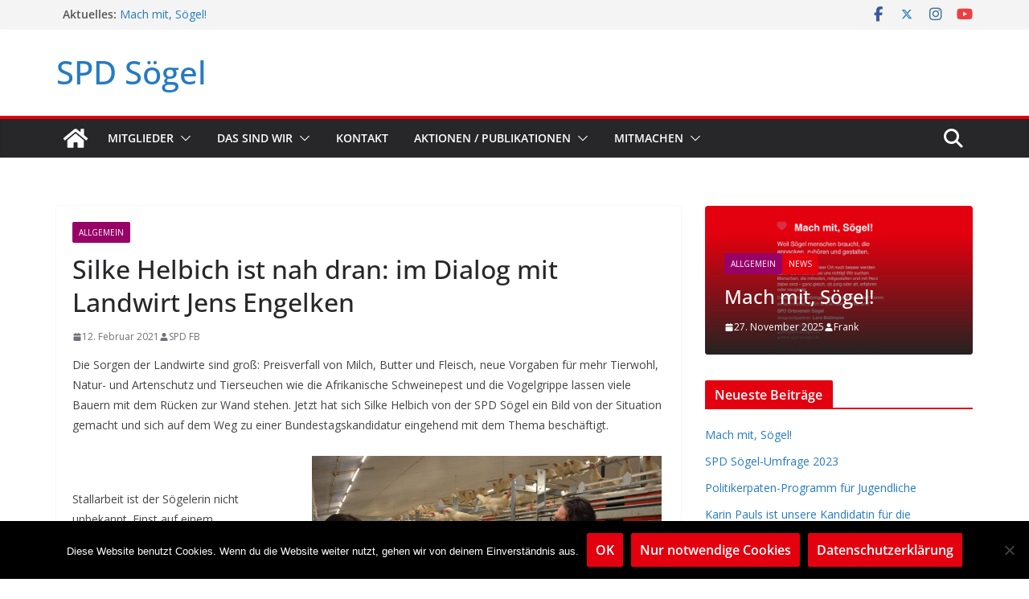

--- FILE ---
content_type: text/html; charset=UTF-8
request_url: https://www.spd-soegel.de/2021/02/12/dialog-mit-landwirt-jens-engelken/
body_size: 27370
content:
		<!doctype html>
		<html lang="de">
		
<head>

			<meta charset="UTF-8"/>
		<meta name="viewport" content="width=device-width, initial-scale=1">
		<link rel="profile" href="http://gmpg.org/xfn/11"/>
		
	<title>Silke Helbich ist nah dran: im Dialog mit Landwirt Jens Engelken &#8211; SPD Sögel</title>
<meta name='robots' content='max-image-preview:large' />
<link rel='dns-prefetch' href='//fonts.googleapis.com' />
<link rel="alternate" type="application/rss+xml" title="SPD Sögel &raquo; Feed" href="https://www.spd-soegel.de/feed/" />
<link rel="alternate" type="application/rss+xml" title="SPD Sögel &raquo; Kommentar-Feed" href="https://www.spd-soegel.de/comments/feed/" />
<link rel="alternate" title="oEmbed (JSON)" type="application/json+oembed" href="https://www.spd-soegel.de/wp-json/oembed/1.0/embed?url=https%3A%2F%2Fwww.spd-soegel.de%2F2021%2F02%2F12%2Fdialog-mit-landwirt-jens-engelken%2F" />
<link rel="alternate" title="oEmbed (XML)" type="text/xml+oembed" href="https://www.spd-soegel.de/wp-json/oembed/1.0/embed?url=https%3A%2F%2Fwww.spd-soegel.de%2F2021%2F02%2F12%2Fdialog-mit-landwirt-jens-engelken%2F&#038;format=xml" />
<style id='wp-img-auto-sizes-contain-inline-css' type='text/css'>
img:is([sizes=auto i],[sizes^="auto," i]){contain-intrinsic-size:3000px 1500px}
/*# sourceURL=wp-img-auto-sizes-contain-inline-css */
</style>
<link rel='stylesheet' id='sbr_styles-css' href='https://www.spd-soegel.de/wp-content/plugins/reviews-feed/assets/css/sbr-styles.min.css?ver=2.1.1' type='text/css' media='all' />
<link rel='stylesheet' id='sbi_styles-css' href='https://www.spd-soegel.de/wp-content/plugins/instagram-feed/css/sbi-styles.min.css?ver=6.10.0' type='text/css' media='all' />
<style id='wp-emoji-styles-inline-css' type='text/css'>

	img.wp-smiley, img.emoji {
		display: inline !important;
		border: none !important;
		box-shadow: none !important;
		height: 1em !important;
		width: 1em !important;
		margin: 0 0.07em !important;
		vertical-align: -0.1em !important;
		background: none !important;
		padding: 0 !important;
	}
/*# sourceURL=wp-emoji-styles-inline-css */
</style>
<style id='wp-block-library-inline-css' type='text/css'>
:root{--wp-block-synced-color:#7a00df;--wp-block-synced-color--rgb:122,0,223;--wp-bound-block-color:var(--wp-block-synced-color);--wp-editor-canvas-background:#ddd;--wp-admin-theme-color:#007cba;--wp-admin-theme-color--rgb:0,124,186;--wp-admin-theme-color-darker-10:#006ba1;--wp-admin-theme-color-darker-10--rgb:0,107,160.5;--wp-admin-theme-color-darker-20:#005a87;--wp-admin-theme-color-darker-20--rgb:0,90,135;--wp-admin-border-width-focus:2px}@media (min-resolution:192dpi){:root{--wp-admin-border-width-focus:1.5px}}.wp-element-button{cursor:pointer}:root .has-very-light-gray-background-color{background-color:#eee}:root .has-very-dark-gray-background-color{background-color:#313131}:root .has-very-light-gray-color{color:#eee}:root .has-very-dark-gray-color{color:#313131}:root .has-vivid-green-cyan-to-vivid-cyan-blue-gradient-background{background:linear-gradient(135deg,#00d084,#0693e3)}:root .has-purple-crush-gradient-background{background:linear-gradient(135deg,#34e2e4,#4721fb 50%,#ab1dfe)}:root .has-hazy-dawn-gradient-background{background:linear-gradient(135deg,#faaca8,#dad0ec)}:root .has-subdued-olive-gradient-background{background:linear-gradient(135deg,#fafae1,#67a671)}:root .has-atomic-cream-gradient-background{background:linear-gradient(135deg,#fdd79a,#004a59)}:root .has-nightshade-gradient-background{background:linear-gradient(135deg,#330968,#31cdcf)}:root .has-midnight-gradient-background{background:linear-gradient(135deg,#020381,#2874fc)}:root{--wp--preset--font-size--normal:16px;--wp--preset--font-size--huge:42px}.has-regular-font-size{font-size:1em}.has-larger-font-size{font-size:2.625em}.has-normal-font-size{font-size:var(--wp--preset--font-size--normal)}.has-huge-font-size{font-size:var(--wp--preset--font-size--huge)}.has-text-align-center{text-align:center}.has-text-align-left{text-align:left}.has-text-align-right{text-align:right}.has-fit-text{white-space:nowrap!important}#end-resizable-editor-section{display:none}.aligncenter{clear:both}.items-justified-left{justify-content:flex-start}.items-justified-center{justify-content:center}.items-justified-right{justify-content:flex-end}.items-justified-space-between{justify-content:space-between}.screen-reader-text{border:0;clip-path:inset(50%);height:1px;margin:-1px;overflow:hidden;padding:0;position:absolute;width:1px;word-wrap:normal!important}.screen-reader-text:focus{background-color:#ddd;clip-path:none;color:#444;display:block;font-size:1em;height:auto;left:5px;line-height:normal;padding:15px 23px 14px;text-decoration:none;top:5px;width:auto;z-index:100000}html :where(.has-border-color){border-style:solid}html :where([style*=border-top-color]){border-top-style:solid}html :where([style*=border-right-color]){border-right-style:solid}html :where([style*=border-bottom-color]){border-bottom-style:solid}html :where([style*=border-left-color]){border-left-style:solid}html :where([style*=border-width]){border-style:solid}html :where([style*=border-top-width]){border-top-style:solid}html :where([style*=border-right-width]){border-right-style:solid}html :where([style*=border-bottom-width]){border-bottom-style:solid}html :where([style*=border-left-width]){border-left-style:solid}html :where(img[class*=wp-image-]){height:auto;max-width:100%}:where(figure){margin:0 0 1em}html :where(.is-position-sticky){--wp-admin--admin-bar--position-offset:var(--wp-admin--admin-bar--height,0px)}@media screen and (max-width:600px){html :where(.is-position-sticky){--wp-admin--admin-bar--position-offset:0px}}

/*# sourceURL=wp-block-library-inline-css */
</style><style id='global-styles-inline-css' type='text/css'>
:root{--wp--preset--aspect-ratio--square: 1;--wp--preset--aspect-ratio--4-3: 4/3;--wp--preset--aspect-ratio--3-4: 3/4;--wp--preset--aspect-ratio--3-2: 3/2;--wp--preset--aspect-ratio--2-3: 2/3;--wp--preset--aspect-ratio--16-9: 16/9;--wp--preset--aspect-ratio--9-16: 9/16;--wp--preset--color--black: #000000;--wp--preset--color--cyan-bluish-gray: #abb8c3;--wp--preset--color--white: #ffffff;--wp--preset--color--pale-pink: #f78da7;--wp--preset--color--vivid-red: #cf2e2e;--wp--preset--color--luminous-vivid-orange: #ff6900;--wp--preset--color--luminous-vivid-amber: #fcb900;--wp--preset--color--light-green-cyan: #7bdcb5;--wp--preset--color--vivid-green-cyan: #00d084;--wp--preset--color--pale-cyan-blue: #8ed1fc;--wp--preset--color--vivid-cyan-blue: #0693e3;--wp--preset--color--vivid-purple: #9b51e0;--wp--preset--color--cm-color-1: #257BC1;--wp--preset--color--cm-color-2: #2270B0;--wp--preset--color--cm-color-3: #FFFFFF;--wp--preset--color--cm-color-4: #F9FEFD;--wp--preset--color--cm-color-5: #27272A;--wp--preset--color--cm-color-6: #16181A;--wp--preset--color--cm-color-7: #8F8F8F;--wp--preset--color--cm-color-8: #FFFFFF;--wp--preset--color--cm-color-9: #C7C7C7;--wp--preset--gradient--vivid-cyan-blue-to-vivid-purple: linear-gradient(135deg,rgb(6,147,227) 0%,rgb(155,81,224) 100%);--wp--preset--gradient--light-green-cyan-to-vivid-green-cyan: linear-gradient(135deg,rgb(122,220,180) 0%,rgb(0,208,130) 100%);--wp--preset--gradient--luminous-vivid-amber-to-luminous-vivid-orange: linear-gradient(135deg,rgb(252,185,0) 0%,rgb(255,105,0) 100%);--wp--preset--gradient--luminous-vivid-orange-to-vivid-red: linear-gradient(135deg,rgb(255,105,0) 0%,rgb(207,46,46) 100%);--wp--preset--gradient--very-light-gray-to-cyan-bluish-gray: linear-gradient(135deg,rgb(238,238,238) 0%,rgb(169,184,195) 100%);--wp--preset--gradient--cool-to-warm-spectrum: linear-gradient(135deg,rgb(74,234,220) 0%,rgb(151,120,209) 20%,rgb(207,42,186) 40%,rgb(238,44,130) 60%,rgb(251,105,98) 80%,rgb(254,248,76) 100%);--wp--preset--gradient--blush-light-purple: linear-gradient(135deg,rgb(255,206,236) 0%,rgb(152,150,240) 100%);--wp--preset--gradient--blush-bordeaux: linear-gradient(135deg,rgb(254,205,165) 0%,rgb(254,45,45) 50%,rgb(107,0,62) 100%);--wp--preset--gradient--luminous-dusk: linear-gradient(135deg,rgb(255,203,112) 0%,rgb(199,81,192) 50%,rgb(65,88,208) 100%);--wp--preset--gradient--pale-ocean: linear-gradient(135deg,rgb(255,245,203) 0%,rgb(182,227,212) 50%,rgb(51,167,181) 100%);--wp--preset--gradient--electric-grass: linear-gradient(135deg,rgb(202,248,128) 0%,rgb(113,206,126) 100%);--wp--preset--gradient--midnight: linear-gradient(135deg,rgb(2,3,129) 0%,rgb(40,116,252) 100%);--wp--preset--font-size--small: 13px;--wp--preset--font-size--medium: 16px;--wp--preset--font-size--large: 20px;--wp--preset--font-size--x-large: 24px;--wp--preset--font-size--xx-large: 30px;--wp--preset--font-size--huge: 36px;--wp--preset--font-family--dm-sans: DM Sans, sans-serif;--wp--preset--font-family--public-sans: Public Sans, sans-serif;--wp--preset--font-family--roboto: Roboto, sans-serif;--wp--preset--font-family--segoe-ui: Segoe UI, Arial, sans-serif;--wp--preset--font-family--ibm-plex-serif: IBM Plex Serif, sans-serif;--wp--preset--font-family--inter: Inter, sans-serif;--wp--preset--spacing--20: 0.44rem;--wp--preset--spacing--30: 0.67rem;--wp--preset--spacing--40: 1rem;--wp--preset--spacing--50: 1.5rem;--wp--preset--spacing--60: 2.25rem;--wp--preset--spacing--70: 3.38rem;--wp--preset--spacing--80: 5.06rem;--wp--preset--shadow--natural: 6px 6px 9px rgba(0, 0, 0, 0.2);--wp--preset--shadow--deep: 12px 12px 50px rgba(0, 0, 0, 0.4);--wp--preset--shadow--sharp: 6px 6px 0px rgba(0, 0, 0, 0.2);--wp--preset--shadow--outlined: 6px 6px 0px -3px rgb(255, 255, 255), 6px 6px rgb(0, 0, 0);--wp--preset--shadow--crisp: 6px 6px 0px rgb(0, 0, 0);}:root { --wp--style--global--content-size: 760px;--wp--style--global--wide-size: 1160px; }:where(body) { margin: 0; }.wp-site-blocks > .alignleft { float: left; margin-right: 2em; }.wp-site-blocks > .alignright { float: right; margin-left: 2em; }.wp-site-blocks > .aligncenter { justify-content: center; margin-left: auto; margin-right: auto; }:where(.wp-site-blocks) > * { margin-block-start: 24px; margin-block-end: 0; }:where(.wp-site-blocks) > :first-child { margin-block-start: 0; }:where(.wp-site-blocks) > :last-child { margin-block-end: 0; }:root { --wp--style--block-gap: 24px; }:root :where(.is-layout-flow) > :first-child{margin-block-start: 0;}:root :where(.is-layout-flow) > :last-child{margin-block-end: 0;}:root :where(.is-layout-flow) > *{margin-block-start: 24px;margin-block-end: 0;}:root :where(.is-layout-constrained) > :first-child{margin-block-start: 0;}:root :where(.is-layout-constrained) > :last-child{margin-block-end: 0;}:root :where(.is-layout-constrained) > *{margin-block-start: 24px;margin-block-end: 0;}:root :where(.is-layout-flex){gap: 24px;}:root :where(.is-layout-grid){gap: 24px;}.is-layout-flow > .alignleft{float: left;margin-inline-start: 0;margin-inline-end: 2em;}.is-layout-flow > .alignright{float: right;margin-inline-start: 2em;margin-inline-end: 0;}.is-layout-flow > .aligncenter{margin-left: auto !important;margin-right: auto !important;}.is-layout-constrained > .alignleft{float: left;margin-inline-start: 0;margin-inline-end: 2em;}.is-layout-constrained > .alignright{float: right;margin-inline-start: 2em;margin-inline-end: 0;}.is-layout-constrained > .aligncenter{margin-left: auto !important;margin-right: auto !important;}.is-layout-constrained > :where(:not(.alignleft):not(.alignright):not(.alignfull)){max-width: var(--wp--style--global--content-size);margin-left: auto !important;margin-right: auto !important;}.is-layout-constrained > .alignwide{max-width: var(--wp--style--global--wide-size);}body .is-layout-flex{display: flex;}.is-layout-flex{flex-wrap: wrap;align-items: center;}.is-layout-flex > :is(*, div){margin: 0;}body .is-layout-grid{display: grid;}.is-layout-grid > :is(*, div){margin: 0;}body{padding-top: 0px;padding-right: 0px;padding-bottom: 0px;padding-left: 0px;}a:where(:not(.wp-element-button)){text-decoration: underline;}:root :where(.wp-element-button, .wp-block-button__link){background-color: #32373c;border-width: 0;color: #fff;font-family: inherit;font-size: inherit;font-style: inherit;font-weight: inherit;letter-spacing: inherit;line-height: inherit;padding-top: calc(0.667em + 2px);padding-right: calc(1.333em + 2px);padding-bottom: calc(0.667em + 2px);padding-left: calc(1.333em + 2px);text-decoration: none;text-transform: inherit;}.has-black-color{color: var(--wp--preset--color--black) !important;}.has-cyan-bluish-gray-color{color: var(--wp--preset--color--cyan-bluish-gray) !important;}.has-white-color{color: var(--wp--preset--color--white) !important;}.has-pale-pink-color{color: var(--wp--preset--color--pale-pink) !important;}.has-vivid-red-color{color: var(--wp--preset--color--vivid-red) !important;}.has-luminous-vivid-orange-color{color: var(--wp--preset--color--luminous-vivid-orange) !important;}.has-luminous-vivid-amber-color{color: var(--wp--preset--color--luminous-vivid-amber) !important;}.has-light-green-cyan-color{color: var(--wp--preset--color--light-green-cyan) !important;}.has-vivid-green-cyan-color{color: var(--wp--preset--color--vivid-green-cyan) !important;}.has-pale-cyan-blue-color{color: var(--wp--preset--color--pale-cyan-blue) !important;}.has-vivid-cyan-blue-color{color: var(--wp--preset--color--vivid-cyan-blue) !important;}.has-vivid-purple-color{color: var(--wp--preset--color--vivid-purple) !important;}.has-cm-color-1-color{color: var(--wp--preset--color--cm-color-1) !important;}.has-cm-color-2-color{color: var(--wp--preset--color--cm-color-2) !important;}.has-cm-color-3-color{color: var(--wp--preset--color--cm-color-3) !important;}.has-cm-color-4-color{color: var(--wp--preset--color--cm-color-4) !important;}.has-cm-color-5-color{color: var(--wp--preset--color--cm-color-5) !important;}.has-cm-color-6-color{color: var(--wp--preset--color--cm-color-6) !important;}.has-cm-color-7-color{color: var(--wp--preset--color--cm-color-7) !important;}.has-cm-color-8-color{color: var(--wp--preset--color--cm-color-8) !important;}.has-cm-color-9-color{color: var(--wp--preset--color--cm-color-9) !important;}.has-black-background-color{background-color: var(--wp--preset--color--black) !important;}.has-cyan-bluish-gray-background-color{background-color: var(--wp--preset--color--cyan-bluish-gray) !important;}.has-white-background-color{background-color: var(--wp--preset--color--white) !important;}.has-pale-pink-background-color{background-color: var(--wp--preset--color--pale-pink) !important;}.has-vivid-red-background-color{background-color: var(--wp--preset--color--vivid-red) !important;}.has-luminous-vivid-orange-background-color{background-color: var(--wp--preset--color--luminous-vivid-orange) !important;}.has-luminous-vivid-amber-background-color{background-color: var(--wp--preset--color--luminous-vivid-amber) !important;}.has-light-green-cyan-background-color{background-color: var(--wp--preset--color--light-green-cyan) !important;}.has-vivid-green-cyan-background-color{background-color: var(--wp--preset--color--vivid-green-cyan) !important;}.has-pale-cyan-blue-background-color{background-color: var(--wp--preset--color--pale-cyan-blue) !important;}.has-vivid-cyan-blue-background-color{background-color: var(--wp--preset--color--vivid-cyan-blue) !important;}.has-vivid-purple-background-color{background-color: var(--wp--preset--color--vivid-purple) !important;}.has-cm-color-1-background-color{background-color: var(--wp--preset--color--cm-color-1) !important;}.has-cm-color-2-background-color{background-color: var(--wp--preset--color--cm-color-2) !important;}.has-cm-color-3-background-color{background-color: var(--wp--preset--color--cm-color-3) !important;}.has-cm-color-4-background-color{background-color: var(--wp--preset--color--cm-color-4) !important;}.has-cm-color-5-background-color{background-color: var(--wp--preset--color--cm-color-5) !important;}.has-cm-color-6-background-color{background-color: var(--wp--preset--color--cm-color-6) !important;}.has-cm-color-7-background-color{background-color: var(--wp--preset--color--cm-color-7) !important;}.has-cm-color-8-background-color{background-color: var(--wp--preset--color--cm-color-8) !important;}.has-cm-color-9-background-color{background-color: var(--wp--preset--color--cm-color-9) !important;}.has-black-border-color{border-color: var(--wp--preset--color--black) !important;}.has-cyan-bluish-gray-border-color{border-color: var(--wp--preset--color--cyan-bluish-gray) !important;}.has-white-border-color{border-color: var(--wp--preset--color--white) !important;}.has-pale-pink-border-color{border-color: var(--wp--preset--color--pale-pink) !important;}.has-vivid-red-border-color{border-color: var(--wp--preset--color--vivid-red) !important;}.has-luminous-vivid-orange-border-color{border-color: var(--wp--preset--color--luminous-vivid-orange) !important;}.has-luminous-vivid-amber-border-color{border-color: var(--wp--preset--color--luminous-vivid-amber) !important;}.has-light-green-cyan-border-color{border-color: var(--wp--preset--color--light-green-cyan) !important;}.has-vivid-green-cyan-border-color{border-color: var(--wp--preset--color--vivid-green-cyan) !important;}.has-pale-cyan-blue-border-color{border-color: var(--wp--preset--color--pale-cyan-blue) !important;}.has-vivid-cyan-blue-border-color{border-color: var(--wp--preset--color--vivid-cyan-blue) !important;}.has-vivid-purple-border-color{border-color: var(--wp--preset--color--vivid-purple) !important;}.has-cm-color-1-border-color{border-color: var(--wp--preset--color--cm-color-1) !important;}.has-cm-color-2-border-color{border-color: var(--wp--preset--color--cm-color-2) !important;}.has-cm-color-3-border-color{border-color: var(--wp--preset--color--cm-color-3) !important;}.has-cm-color-4-border-color{border-color: var(--wp--preset--color--cm-color-4) !important;}.has-cm-color-5-border-color{border-color: var(--wp--preset--color--cm-color-5) !important;}.has-cm-color-6-border-color{border-color: var(--wp--preset--color--cm-color-6) !important;}.has-cm-color-7-border-color{border-color: var(--wp--preset--color--cm-color-7) !important;}.has-cm-color-8-border-color{border-color: var(--wp--preset--color--cm-color-8) !important;}.has-cm-color-9-border-color{border-color: var(--wp--preset--color--cm-color-9) !important;}.has-vivid-cyan-blue-to-vivid-purple-gradient-background{background: var(--wp--preset--gradient--vivid-cyan-blue-to-vivid-purple) !important;}.has-light-green-cyan-to-vivid-green-cyan-gradient-background{background: var(--wp--preset--gradient--light-green-cyan-to-vivid-green-cyan) !important;}.has-luminous-vivid-amber-to-luminous-vivid-orange-gradient-background{background: var(--wp--preset--gradient--luminous-vivid-amber-to-luminous-vivid-orange) !important;}.has-luminous-vivid-orange-to-vivid-red-gradient-background{background: var(--wp--preset--gradient--luminous-vivid-orange-to-vivid-red) !important;}.has-very-light-gray-to-cyan-bluish-gray-gradient-background{background: var(--wp--preset--gradient--very-light-gray-to-cyan-bluish-gray) !important;}.has-cool-to-warm-spectrum-gradient-background{background: var(--wp--preset--gradient--cool-to-warm-spectrum) !important;}.has-blush-light-purple-gradient-background{background: var(--wp--preset--gradient--blush-light-purple) !important;}.has-blush-bordeaux-gradient-background{background: var(--wp--preset--gradient--blush-bordeaux) !important;}.has-luminous-dusk-gradient-background{background: var(--wp--preset--gradient--luminous-dusk) !important;}.has-pale-ocean-gradient-background{background: var(--wp--preset--gradient--pale-ocean) !important;}.has-electric-grass-gradient-background{background: var(--wp--preset--gradient--electric-grass) !important;}.has-midnight-gradient-background{background: var(--wp--preset--gradient--midnight) !important;}.has-small-font-size{font-size: var(--wp--preset--font-size--small) !important;}.has-medium-font-size{font-size: var(--wp--preset--font-size--medium) !important;}.has-large-font-size{font-size: var(--wp--preset--font-size--large) !important;}.has-x-large-font-size{font-size: var(--wp--preset--font-size--x-large) !important;}.has-xx-large-font-size{font-size: var(--wp--preset--font-size--xx-large) !important;}.has-huge-font-size{font-size: var(--wp--preset--font-size--huge) !important;}.has-dm-sans-font-family{font-family: var(--wp--preset--font-family--dm-sans) !important;}.has-public-sans-font-family{font-family: var(--wp--preset--font-family--public-sans) !important;}.has-roboto-font-family{font-family: var(--wp--preset--font-family--roboto) !important;}.has-segoe-ui-font-family{font-family: var(--wp--preset--font-family--segoe-ui) !important;}.has-ibm-plex-serif-font-family{font-family: var(--wp--preset--font-family--ibm-plex-serif) !important;}.has-inter-font-family{font-family: var(--wp--preset--font-family--inter) !important;}
/*# sourceURL=global-styles-inline-css */
</style>

<link rel='stylesheet' id='contact-form-7-css' href='https://www.spd-soegel.de/wp-content/plugins/contact-form-7/includes/css/styles.css?ver=6.1.4' type='text/css' media='all' />
<link rel='stylesheet' id='cookie-notice-front-css' href='https://www.spd-soegel.de/wp-content/plugins/cookie-notice/css/front.min.css?ver=2.5.11' type='text/css' media='all' />
<link rel='stylesheet' id='ctf_styles-css' href='https://www.spd-soegel.de/wp-content/plugins/custom-twitter-feeds/css/ctf-styles.min.css?ver=2.3.1' type='text/css' media='all' />
<link rel='stylesheet' id='cff-css' href='https://www.spd-soegel.de/wp-content/plugins/custom-facebook-feed/assets/css/cff-style.min.css?ver=4.3.4' type='text/css' media='all' />
<link rel='stylesheet' id='sb-font-awesome-css' href='https://www.spd-soegel.de/wp-content/plugins/custom-facebook-feed/assets/css/font-awesome.min.css?ver=4.7.0' type='text/css' media='all' />
<link rel='stylesheet' id='callout-style-css' href='https://www.spd-soegel.de/wp-content/plugins/custom-facebook-feed/admin/assets/css/callout.css' type='text/css' media='all' />
<link rel='stylesheet' id='colormag_style-css' href='https://www.spd-soegel.de/wp-content/themes/colormag/style.css?ver=1768588286' type='text/css' media='all' />
<style id='colormag_style-inline-css' type='text/css'>
.colormag-button,
			blockquote, button,
			input[type=reset],
			input[type=button],
			input[type=submit],
			.cm-home-icon.front_page_on,
			.cm-post-categories a,
			.cm-primary-nav ul li ul li:hover,
			.cm-primary-nav ul li.current-menu-item,
			.cm-primary-nav ul li.current_page_ancestor,
			.cm-primary-nav ul li.current-menu-ancestor,
			.cm-primary-nav ul li.current_page_item,
			.cm-primary-nav ul li:hover,
			.cm-primary-nav ul li.focus,
			.cm-mobile-nav li a:hover,
			.colormag-header-clean #cm-primary-nav .cm-menu-toggle:hover,
			.cm-header .cm-mobile-nav li:hover,
			.cm-header .cm-mobile-nav li.current-page-ancestor,
			.cm-header .cm-mobile-nav li.current-menu-ancestor,
			.cm-header .cm-mobile-nav li.current-page-item,
			.cm-header .cm-mobile-nav li.current-menu-item,
			.cm-primary-nav ul li.focus > a,
			.cm-layout-2 .cm-primary-nav ul ul.sub-menu li.focus > a,
			.cm-mobile-nav .current-menu-item>a, .cm-mobile-nav .current_page_item>a,
			.colormag-header-clean .cm-mobile-nav li:hover > a,
			.colormag-header-clean .cm-mobile-nav li.current-page-ancestor > a,
			.colormag-header-clean .cm-mobile-nav li.current-menu-ancestor > a,
			.colormag-header-clean .cm-mobile-nav li.current-page-item > a,
			.colormag-header-clean .cm-mobile-nav li.current-menu-item > a,
			.fa.search-top:hover,
			.widget_call_to_action .btn--primary,
			.colormag-footer--classic .cm-footer-cols .cm-row .cm-widget-title span::before,
			.colormag-footer--classic-bordered .cm-footer-cols .cm-row .cm-widget-title span::before,
			.cm-featured-posts .cm-widget-title span,
			.cm-featured-category-slider-widget .cm-slide-content .cm-entry-header-meta .cm-post-categories a,
			.cm-highlighted-posts .cm-post-content .cm-entry-header-meta .cm-post-categories a,
			.cm-category-slide-next, .cm-category-slide-prev, .slide-next,
			.slide-prev, .cm-tabbed-widget ul li, .cm-posts .wp-pagenavi .current,
			.cm-posts .wp-pagenavi a:hover, .cm-secondary .cm-widget-title span,
			.cm-posts .post .cm-post-content .cm-entry-header-meta .cm-post-categories a,
			.cm-page-header .cm-page-title span, .entry-meta .post-format i,
			.format-link .cm-entry-summary a, .cm-entry-button, .infinite-scroll .tg-infinite-scroll,
			.no-more-post-text, .pagination span,
			.comments-area .comment-author-link span,
			.cm-footer-cols .cm-row .cm-widget-title span,
			.advertisement_above_footer .cm-widget-title span,
			.error, .cm-primary .cm-widget-title span,
			.related-posts-wrapper.style-three .cm-post-content .cm-entry-title a:hover:before,
			.cm-slider-area .cm-widget-title span,
			.cm-beside-slider-widget .cm-widget-title span,
			.top-full-width-sidebar .cm-widget-title span,
			.wp-block-quote, .wp-block-quote.is-style-large,
			.wp-block-quote.has-text-align-right,
			.cm-error-404 .cm-btn, .widget .wp-block-heading, .wp-block-search button,
			.widget a::before, .cm-post-date a::before,
			.byline a::before,
			.colormag-footer--classic-bordered .cm-widget-title::before,
			.wp-block-button__link,
			#cm-tertiary .cm-widget-title span,
			.link-pagination .post-page-numbers.current,
			.wp-block-query-pagination-numbers .page-numbers.current,
			.wp-element-button,
			.wp-block-button .wp-block-button__link,
			.wp-element-button,
			.cm-layout-2 .cm-primary-nav ul ul.sub-menu li:hover,
			.cm-layout-2 .cm-primary-nav ul ul.sub-menu li.current-menu-ancestor,
			.cm-layout-2 .cm-primary-nav ul ul.sub-menu li.current-menu-item,
			.cm-layout-2 .cm-primary-nav ul ul.sub-menu li.focus,
			.search-wrap button,
			.page-numbers .current,
			.cm-footer-builder .cm-widget-title span,
			.wp-block-search .wp-element-button:hover{background-color:#e3000f;}a,
			.cm-layout-2 #cm-primary-nav .fa.search-top:hover,
			.cm-layout-2 #cm-primary-nav.cm-mobile-nav .cm-random-post a:hover .fa-random,
			.cm-layout-2 #cm-primary-nav.cm-primary-nav .cm-random-post a:hover .fa-random,
			.cm-layout-2 .breaking-news .newsticker a:hover,
			.cm-layout-2 .cm-primary-nav ul li.current-menu-item > a,
			.cm-layout-2 .cm-primary-nav ul li.current_page_item > a,
			.cm-layout-2 .cm-primary-nav ul li:hover > a,
			.cm-layout-2 .cm-primary-nav ul li.focus > a
			.dark-skin .cm-layout-2-style-1 #cm-primary-nav.cm-primary-nav .cm-home-icon:hover .fa,
			.byline a:hover, .comments a:hover, .cm-edit-link a:hover, .cm-post-date a:hover,
			.social-links:not(.cm-header-actions .social-links) i.fa:hover, .cm-tag-links a:hover,
			.colormag-header-clean .social-links li:hover i.fa, .cm-layout-2-style-1 .social-links li:hover i.fa,
			.colormag-header-clean .breaking-news .newsticker a:hover, .widget_featured_posts .article-content .cm-entry-title a:hover,
			.widget_featured_slider .slide-content .cm-below-entry-meta .byline a:hover,
			.widget_featured_slider .slide-content .cm-below-entry-meta .comments a:hover,
			.widget_featured_slider .slide-content .cm-below-entry-meta .cm-post-date a:hover,
			.widget_featured_slider .slide-content .cm-entry-title a:hover,
			.widget_block_picture_news.widget_featured_posts .article-content .cm-entry-title a:hover,
			.widget_highlighted_posts .article-content .cm-below-entry-meta .byline a:hover,
			.widget_highlighted_posts .article-content .cm-below-entry-meta .comments a:hover,
			.widget_highlighted_posts .article-content .cm-below-entry-meta .cm-post-date a:hover,
			.widget_highlighted_posts .article-content .cm-entry-title a:hover, i.fa-arrow-up, i.fa-arrow-down,
			.cm-site-title a, #content .post .article-content .cm-entry-title a:hover, .entry-meta .byline i,
			.entry-meta .cat-links i, .entry-meta a, .post .cm-entry-title a:hover, .search .cm-entry-title a:hover,
			.entry-meta .comments-link a:hover, .entry-meta .cm-edit-link a:hover, .entry-meta .cm-post-date a:hover,
			.entry-meta .cm-tag-links a:hover, .single #content .tags a:hover, .count, .next a:hover, .previous a:hover,
			.related-posts-main-title .fa, .single-related-posts .article-content .cm-entry-title a:hover,
			.pagination a span:hover,
			#content .comments-area a.comment-cm-edit-link:hover, #content .comments-area a.comment-permalink:hover,
			#content .comments-area article header cite a:hover, .comments-area .comment-author-link a:hover,
			.comment .comment-reply-link:hover,
			.nav-next a, .nav-previous a,
			#cm-footer .cm-footer-menu ul li a:hover,
			.cm-footer-cols .cm-row a:hover, a#scroll-up i, .related-posts-wrapper-flyout .cm-entry-title a:hover,
			.human-diff-time .human-diff-time-display:hover,
			.cm-layout-2-style-1 #cm-primary-nav .fa:hover,
			.cm-footer-bar a,
			.cm-post-date a:hover,
			.cm-author a:hover,
			.cm-comments-link a:hover,
			.cm-tag-links a:hover,
			.cm-edit-link a:hover,
			.cm-footer-bar .copyright a,
			.cm-featured-posts .cm-entry-title a:hover,
			.cm-posts .post .cm-post-content .cm-entry-title a:hover,
			.cm-posts .post .single-title-above .cm-entry-title a:hover,
			.cm-layout-2 .cm-primary-nav ul li:hover > a,
			.cm-layout-2 #cm-primary-nav .fa:hover,
			.cm-entry-title a:hover,
			button:hover, input[type="button"]:hover,
			input[type="reset"]:hover,
			input[type="submit"]:hover,
			.wp-block-button .wp-block-button__link:hover,
			.cm-button:hover,
			.wp-element-button:hover,
			li.product .added_to_cart:hover,
			.comments-area .comment-permalink:hover,
			.cm-footer-bar-area .cm-footer-bar__2 a{color:#e3000f;}#cm-primary-nav,
			.cm-contained .cm-header-2 .cm-row, .cm-header-builder.cm-full-width .cm-main-header .cm-header-bottom-row{border-top-color:#e3000f;}.cm-layout-2 #cm-primary-nav,
			.cm-layout-2 .cm-primary-nav ul ul.sub-menu li:hover,
			.cm-layout-2 .cm-primary-nav ul > li:hover > a,
			.cm-layout-2 .cm-primary-nav ul > li.current-menu-item > a,
			.cm-layout-2 .cm-primary-nav ul > li.current-menu-ancestor > a,
			.cm-layout-2 .cm-primary-nav ul ul.sub-menu li.current-menu-ancestor,
			.cm-layout-2 .cm-primary-nav ul ul.sub-menu li.current-menu-item,
			.cm-layout-2 .cm-primary-nav ul ul.sub-menu li.focus,
			cm-layout-2 .cm-primary-nav ul ul.sub-menu li.current-menu-ancestor,
			cm-layout-2 .cm-primary-nav ul ul.sub-menu li.current-menu-item,
			cm-layout-2 #cm-primary-nav .cm-menu-toggle:hover,
			cm-layout-2 #cm-primary-nav.cm-mobile-nav .cm-menu-toggle,
			cm-layout-2 .cm-primary-nav ul > li:hover > a,
			cm-layout-2 .cm-primary-nav ul > li.current-menu-item > a,
			cm-layout-2 .cm-primary-nav ul > li.current-menu-ancestor > a,
			.cm-layout-2 .cm-primary-nav ul li.focus > a, .pagination a span:hover,
			.cm-error-404 .cm-btn,
			.single-post .cm-post-categories a::after,
			.widget .block-title,
			.cm-layout-2 .cm-primary-nav ul li.focus > a,
			button,
			input[type="button"],
			input[type="reset"],
			input[type="submit"],
			.wp-block-button .wp-block-button__link,
			.cm-button,
			.wp-element-button,
			li.product .added_to_cart{border-color:#e3000f;}.cm-secondary .cm-widget-title,
			#cm-tertiary .cm-widget-title,
			.widget_featured_posts .widget-title,
			#secondary .widget-title,
			#cm-tertiary .widget-title,
			.cm-page-header .cm-page-title,
			.cm-footer-cols .cm-row .widget-title,
			.advertisement_above_footer .widget-title,
			#primary .widget-title,
			.widget_slider_area .widget-title,
			.widget_beside_slider .widget-title,
			.top-full-width-sidebar .widget-title,
			.cm-footer-cols .cm-row .cm-widget-title,
			.cm-footer-bar .copyright a,
			.cm-layout-2.cm-layout-2-style-2 #cm-primary-nav,
			.cm-layout-2 .cm-primary-nav ul > li:hover > a,
			.cm-footer-builder .cm-widget-title,
			.cm-layout-2 .cm-primary-nav ul > li.current-menu-item > a{border-bottom-color:#e3000f;}body{color:#444444;}.cm-posts .post{box-shadow:0px 0px 2px 0px #E4E4E7;}body,
			button,
			input,
			select,
			textarea,
			blockquote p,
			.entry-meta,
			.cm-entry-button,
			dl,
			.previous a,
			.next a,
			.nav-previous a,
			.nav-next a,
			#respond h3#reply-title #cancel-comment-reply-link,
			#respond form input[type="text"],
			#respond form textarea,
			.cm-secondary .widget,
			.cm-error-404 .widget,
			.cm-entry-summary p{font-family:Open Sans;}h1 ,h2, h3, h4, h5, h6{font-family:Open Sans;}@media screen and (min-width: 992px) {.cm-primary{width:70%;}}.colormag-button,
			input[type="reset"],
			input[type="button"],
			input[type="submit"],
			button,
			.cm-entry-button span,
			.wp-block-button .wp-block-button__link{color:#ffffff;}.cm-content{background-color:#ffffff;background-size:contain;}.cm-header .cm-menu-toggle svg,
			.cm-header .cm-menu-toggle svg{fill:#fff;}.cm-footer-bar-area .cm-footer-bar__2 a{color:#207daf;}.colormag-button,
			blockquote, button,
			input[type=reset],
			input[type=button],
			input[type=submit],
			.cm-home-icon.front_page_on,
			.cm-post-categories a,
			.cm-primary-nav ul li ul li:hover,
			.cm-primary-nav ul li.current-menu-item,
			.cm-primary-nav ul li.current_page_ancestor,
			.cm-primary-nav ul li.current-menu-ancestor,
			.cm-primary-nav ul li.current_page_item,
			.cm-primary-nav ul li:hover,
			.cm-primary-nav ul li.focus,
			.cm-mobile-nav li a:hover,
			.colormag-header-clean #cm-primary-nav .cm-menu-toggle:hover,
			.cm-header .cm-mobile-nav li:hover,
			.cm-header .cm-mobile-nav li.current-page-ancestor,
			.cm-header .cm-mobile-nav li.current-menu-ancestor,
			.cm-header .cm-mobile-nav li.current-page-item,
			.cm-header .cm-mobile-nav li.current-menu-item,
			.cm-primary-nav ul li.focus > a,
			.cm-layout-2 .cm-primary-nav ul ul.sub-menu li.focus > a,
			.cm-mobile-nav .current-menu-item>a, .cm-mobile-nav .current_page_item>a,
			.colormag-header-clean .cm-mobile-nav li:hover > a,
			.colormag-header-clean .cm-mobile-nav li.current-page-ancestor > a,
			.colormag-header-clean .cm-mobile-nav li.current-menu-ancestor > a,
			.colormag-header-clean .cm-mobile-nav li.current-page-item > a,
			.colormag-header-clean .cm-mobile-nav li.current-menu-item > a,
			.fa.search-top:hover,
			.widget_call_to_action .btn--primary,
			.colormag-footer--classic .cm-footer-cols .cm-row .cm-widget-title span::before,
			.colormag-footer--classic-bordered .cm-footer-cols .cm-row .cm-widget-title span::before,
			.cm-featured-posts .cm-widget-title span,
			.cm-featured-category-slider-widget .cm-slide-content .cm-entry-header-meta .cm-post-categories a,
			.cm-highlighted-posts .cm-post-content .cm-entry-header-meta .cm-post-categories a,
			.cm-category-slide-next, .cm-category-slide-prev, .slide-next,
			.slide-prev, .cm-tabbed-widget ul li, .cm-posts .wp-pagenavi .current,
			.cm-posts .wp-pagenavi a:hover, .cm-secondary .cm-widget-title span,
			.cm-posts .post .cm-post-content .cm-entry-header-meta .cm-post-categories a,
			.cm-page-header .cm-page-title span, .entry-meta .post-format i,
			.format-link .cm-entry-summary a, .cm-entry-button, .infinite-scroll .tg-infinite-scroll,
			.no-more-post-text, .pagination span,
			.comments-area .comment-author-link span,
			.cm-footer-cols .cm-row .cm-widget-title span,
			.advertisement_above_footer .cm-widget-title span,
			.error, .cm-primary .cm-widget-title span,
			.related-posts-wrapper.style-three .cm-post-content .cm-entry-title a:hover:before,
			.cm-slider-area .cm-widget-title span,
			.cm-beside-slider-widget .cm-widget-title span,
			.top-full-width-sidebar .cm-widget-title span,
			.wp-block-quote, .wp-block-quote.is-style-large,
			.wp-block-quote.has-text-align-right,
			.cm-error-404 .cm-btn, .widget .wp-block-heading, .wp-block-search button,
			.widget a::before, .cm-post-date a::before,
			.byline a::before,
			.colormag-footer--classic-bordered .cm-widget-title::before,
			.wp-block-button__link,
			#cm-tertiary .cm-widget-title span,
			.link-pagination .post-page-numbers.current,
			.wp-block-query-pagination-numbers .page-numbers.current,
			.wp-element-button,
			.wp-block-button .wp-block-button__link,
			.wp-element-button,
			.cm-layout-2 .cm-primary-nav ul ul.sub-menu li:hover,
			.cm-layout-2 .cm-primary-nav ul ul.sub-menu li.current-menu-ancestor,
			.cm-layout-2 .cm-primary-nav ul ul.sub-menu li.current-menu-item,
			.cm-layout-2 .cm-primary-nav ul ul.sub-menu li.focus,
			.search-wrap button,
			.page-numbers .current,
			.cm-footer-builder .cm-widget-title span,
			.wp-block-search .wp-element-button:hover{background-color:#e3000f;}a,
			.cm-layout-2 #cm-primary-nav .fa.search-top:hover,
			.cm-layout-2 #cm-primary-nav.cm-mobile-nav .cm-random-post a:hover .fa-random,
			.cm-layout-2 #cm-primary-nav.cm-primary-nav .cm-random-post a:hover .fa-random,
			.cm-layout-2 .breaking-news .newsticker a:hover,
			.cm-layout-2 .cm-primary-nav ul li.current-menu-item > a,
			.cm-layout-2 .cm-primary-nav ul li.current_page_item > a,
			.cm-layout-2 .cm-primary-nav ul li:hover > a,
			.cm-layout-2 .cm-primary-nav ul li.focus > a
			.dark-skin .cm-layout-2-style-1 #cm-primary-nav.cm-primary-nav .cm-home-icon:hover .fa,
			.byline a:hover, .comments a:hover, .cm-edit-link a:hover, .cm-post-date a:hover,
			.social-links:not(.cm-header-actions .social-links) i.fa:hover, .cm-tag-links a:hover,
			.colormag-header-clean .social-links li:hover i.fa, .cm-layout-2-style-1 .social-links li:hover i.fa,
			.colormag-header-clean .breaking-news .newsticker a:hover, .widget_featured_posts .article-content .cm-entry-title a:hover,
			.widget_featured_slider .slide-content .cm-below-entry-meta .byline a:hover,
			.widget_featured_slider .slide-content .cm-below-entry-meta .comments a:hover,
			.widget_featured_slider .slide-content .cm-below-entry-meta .cm-post-date a:hover,
			.widget_featured_slider .slide-content .cm-entry-title a:hover,
			.widget_block_picture_news.widget_featured_posts .article-content .cm-entry-title a:hover,
			.widget_highlighted_posts .article-content .cm-below-entry-meta .byline a:hover,
			.widget_highlighted_posts .article-content .cm-below-entry-meta .comments a:hover,
			.widget_highlighted_posts .article-content .cm-below-entry-meta .cm-post-date a:hover,
			.widget_highlighted_posts .article-content .cm-entry-title a:hover, i.fa-arrow-up, i.fa-arrow-down,
			.cm-site-title a, #content .post .article-content .cm-entry-title a:hover, .entry-meta .byline i,
			.entry-meta .cat-links i, .entry-meta a, .post .cm-entry-title a:hover, .search .cm-entry-title a:hover,
			.entry-meta .comments-link a:hover, .entry-meta .cm-edit-link a:hover, .entry-meta .cm-post-date a:hover,
			.entry-meta .cm-tag-links a:hover, .single #content .tags a:hover, .count, .next a:hover, .previous a:hover,
			.related-posts-main-title .fa, .single-related-posts .article-content .cm-entry-title a:hover,
			.pagination a span:hover,
			#content .comments-area a.comment-cm-edit-link:hover, #content .comments-area a.comment-permalink:hover,
			#content .comments-area article header cite a:hover, .comments-area .comment-author-link a:hover,
			.comment .comment-reply-link:hover,
			.nav-next a, .nav-previous a,
			#cm-footer .cm-footer-menu ul li a:hover,
			.cm-footer-cols .cm-row a:hover, a#scroll-up i, .related-posts-wrapper-flyout .cm-entry-title a:hover,
			.human-diff-time .human-diff-time-display:hover,
			.cm-layout-2-style-1 #cm-primary-nav .fa:hover,
			.cm-footer-bar a,
			.cm-post-date a:hover,
			.cm-author a:hover,
			.cm-comments-link a:hover,
			.cm-tag-links a:hover,
			.cm-edit-link a:hover,
			.cm-footer-bar .copyright a,
			.cm-featured-posts .cm-entry-title a:hover,
			.cm-posts .post .cm-post-content .cm-entry-title a:hover,
			.cm-posts .post .single-title-above .cm-entry-title a:hover,
			.cm-layout-2 .cm-primary-nav ul li:hover > a,
			.cm-layout-2 #cm-primary-nav .fa:hover,
			.cm-entry-title a:hover,
			button:hover, input[type="button"]:hover,
			input[type="reset"]:hover,
			input[type="submit"]:hover,
			.wp-block-button .wp-block-button__link:hover,
			.cm-button:hover,
			.wp-element-button:hover,
			li.product .added_to_cart:hover,
			.comments-area .comment-permalink:hover,
			.cm-footer-bar-area .cm-footer-bar__2 a{color:#e3000f;}#cm-primary-nav,
			.cm-contained .cm-header-2 .cm-row, .cm-header-builder.cm-full-width .cm-main-header .cm-header-bottom-row{border-top-color:#e3000f;}.cm-layout-2 #cm-primary-nav,
			.cm-layout-2 .cm-primary-nav ul ul.sub-menu li:hover,
			.cm-layout-2 .cm-primary-nav ul > li:hover > a,
			.cm-layout-2 .cm-primary-nav ul > li.current-menu-item > a,
			.cm-layout-2 .cm-primary-nav ul > li.current-menu-ancestor > a,
			.cm-layout-2 .cm-primary-nav ul ul.sub-menu li.current-menu-ancestor,
			.cm-layout-2 .cm-primary-nav ul ul.sub-menu li.current-menu-item,
			.cm-layout-2 .cm-primary-nav ul ul.sub-menu li.focus,
			cm-layout-2 .cm-primary-nav ul ul.sub-menu li.current-menu-ancestor,
			cm-layout-2 .cm-primary-nav ul ul.sub-menu li.current-menu-item,
			cm-layout-2 #cm-primary-nav .cm-menu-toggle:hover,
			cm-layout-2 #cm-primary-nav.cm-mobile-nav .cm-menu-toggle,
			cm-layout-2 .cm-primary-nav ul > li:hover > a,
			cm-layout-2 .cm-primary-nav ul > li.current-menu-item > a,
			cm-layout-2 .cm-primary-nav ul > li.current-menu-ancestor > a,
			.cm-layout-2 .cm-primary-nav ul li.focus > a, .pagination a span:hover,
			.cm-error-404 .cm-btn,
			.single-post .cm-post-categories a::after,
			.widget .block-title,
			.cm-layout-2 .cm-primary-nav ul li.focus > a,
			button,
			input[type="button"],
			input[type="reset"],
			input[type="submit"],
			.wp-block-button .wp-block-button__link,
			.cm-button,
			.wp-element-button,
			li.product .added_to_cart{border-color:#e3000f;}.cm-secondary .cm-widget-title,
			#cm-tertiary .cm-widget-title,
			.widget_featured_posts .widget-title,
			#secondary .widget-title,
			#cm-tertiary .widget-title,
			.cm-page-header .cm-page-title,
			.cm-footer-cols .cm-row .widget-title,
			.advertisement_above_footer .widget-title,
			#primary .widget-title,
			.widget_slider_area .widget-title,
			.widget_beside_slider .widget-title,
			.top-full-width-sidebar .widget-title,
			.cm-footer-cols .cm-row .cm-widget-title,
			.cm-footer-bar .copyright a,
			.cm-layout-2.cm-layout-2-style-2 #cm-primary-nav,
			.cm-layout-2 .cm-primary-nav ul > li:hover > a,
			.cm-footer-builder .cm-widget-title,
			.cm-layout-2 .cm-primary-nav ul > li.current-menu-item > a{border-bottom-color:#e3000f;}body{color:#444444;}.cm-posts .post{box-shadow:0px 0px 2px 0px #E4E4E7;}body,
			button,
			input,
			select,
			textarea,
			blockquote p,
			.entry-meta,
			.cm-entry-button,
			dl,
			.previous a,
			.next a,
			.nav-previous a,
			.nav-next a,
			#respond h3#reply-title #cancel-comment-reply-link,
			#respond form input[type="text"],
			#respond form textarea,
			.cm-secondary .widget,
			.cm-error-404 .widget,
			.cm-entry-summary p{font-family:Open Sans;}h1 ,h2, h3, h4, h5, h6{font-family:Open Sans;}@media screen and (min-width: 992px) {.cm-primary{width:70%;}}.colormag-button,
			input[type="reset"],
			input[type="button"],
			input[type="submit"],
			button,
			.cm-entry-button span,
			.wp-block-button .wp-block-button__link{color:#ffffff;}.cm-content{background-color:#ffffff;background-size:contain;}.cm-header .cm-menu-toggle svg,
			.cm-header .cm-menu-toggle svg{fill:#fff;}.cm-footer-bar-area .cm-footer-bar__2 a{color:#207daf;}.cm-header-builder .cm-header-buttons .cm-header-button .cm-button{background-color:#207daf;}.cm-header-builder .cm-header-top-row{background-color:#f4f4f5;}.cm-header-builder .cm-primary-nav .sub-menu, .cm-header-builder .cm-primary-nav .children{background-color:#232323;background-size:contain;}.cm-header-builder nav.cm-secondary-nav ul.sub-menu, .cm-header-builder .cm-secondary-nav .children{background-color:#232323;background-size:contain;}.cm-footer-builder .cm-footer-bottom-row{border-color:#3F3F46;}:root{--top-grid-columns: 4;
			--main-grid-columns: 4;
			--bottom-grid-columns: 2;
			}.cm-footer-builder .cm-footer-bottom-row .cm-footer-col{flex-direction: column;}.cm-footer-builder .cm-footer-main-row .cm-footer-col{flex-direction: column;}.cm-footer-builder .cm-footer-top-row .cm-footer-col{flex-direction: column;} :root{--cm-color-1: #257BC1;--cm-color-2: #2270B0;--cm-color-3: #FFFFFF;--cm-color-4: #F9FEFD;--cm-color-5: #27272A;--cm-color-6: #16181A;--cm-color-7: #8F8F8F;--cm-color-8: #FFFFFF;--cm-color-9: #C7C7C7;}.mzb-featured-posts, .mzb-social-icon, .mzb-featured-categories, .mzb-social-icons-insert{--color--light--primary:rgba(227,0,15,0.1);}body{--color--light--primary:#e3000f;--color--primary:#e3000f;}:root {--wp--preset--color--cm-color-1:#257BC1;--wp--preset--color--cm-color-2:#2270B0;--wp--preset--color--cm-color-3:#FFFFFF;--wp--preset--color--cm-color-4:#F9FEFD;--wp--preset--color--cm-color-5:#27272A;--wp--preset--color--cm-color-6:#16181A;--wp--preset--color--cm-color-7:#8F8F8F;--wp--preset--color--cm-color-8:#FFFFFF;--wp--preset--color--cm-color-9:#C7C7C7;}:root {--e-global-color-cmcolor1: #257BC1;--e-global-color-cmcolor2: #2270B0;--e-global-color-cmcolor3: #FFFFFF;--e-global-color-cmcolor4: #F9FEFD;--e-global-color-cmcolor5: #27272A;--e-global-color-cmcolor6: #16181A;--e-global-color-cmcolor7: #8F8F8F;--e-global-color-cmcolor8: #FFFFFF;--e-global-color-cmcolor9: #C7C7C7;}
/*# sourceURL=colormag_style-inline-css */
</style>
<link rel='stylesheet' id='font-awesome-all-css' href='https://www.spd-soegel.de/wp-content/themes/colormag/inc/customizer/customind/assets/fontawesome/v6/css/all.min.css?ver=6.2.4' type='text/css' media='all' />
<link rel='stylesheet' id='colormag_google_fonts-css' href='https://fonts.googleapis.com/css?family=Open+Sans%3A0&#038;ver=4.1.2' type='text/css' media='all' />
<link rel='stylesheet' id='colormag-featured-image-popup-css-css' href='https://www.spd-soegel.de/wp-content/themes/colormag/assets/js/magnific-popup/magnific-popup.min.css?ver=4.1.2' type='text/css' media='all' />
<link rel='stylesheet' id='font-awesome-4-css' href='https://www.spd-soegel.de/wp-content/themes/colormag/assets/library/font-awesome/css/v4-shims.min.css?ver=4.7.0' type='text/css' media='all' />
<link rel='stylesheet' id='colormag-font-awesome-6-css' href='https://www.spd-soegel.de/wp-content/themes/colormag/inc/customizer/customind/assets/fontawesome/v6/css/all.min.css?ver=6.2.4' type='text/css' media='all' />
<link rel='stylesheet' id='featherlight-css' href='https://www.spd-soegel.de/wp-content/plugins/perfect-survey/resources/frontend/assets/css/featherlight.css?ver=6.9' type='text/css' media='all' />
<link rel='stylesheet' id='jquery-ui-css' href='https://www.spd-soegel.de/wp-content/plugins/perfect-survey/resources/frontend/assets/css/jquery-ui.css?ver=6.9' type='text/css' media='all' />
<link rel='stylesheet' id='survey-style-front-css' href='https://www.spd-soegel.de/wp-content/plugins/perfect-survey/resources/frontend/assets/css/survey-front-end.css?ver=6.9' type='text/css' media='all' />
<link rel='stylesheet' id='survey-style-css-css' href='https://www.spd-soegel.de/wp-content/plugins/perfect-survey/resources/backend/assets/css/survey-general.css?ver=6.9' type='text/css' media='all' />
<link rel='stylesheet' id='um_modal-css' href='https://www.spd-soegel.de/wp-content/plugins/ultimate-member/assets/css/um-modal.min.css?ver=2.11.1' type='text/css' media='all' />
<link rel='stylesheet' id='um_ui-css' href='https://www.spd-soegel.de/wp-content/plugins/ultimate-member/assets/libs/jquery-ui/jquery-ui.min.css?ver=1.13.2' type='text/css' media='all' />
<link rel='stylesheet' id='um_tipsy-css' href='https://www.spd-soegel.de/wp-content/plugins/ultimate-member/assets/libs/tipsy/tipsy.min.css?ver=1.0.0a' type='text/css' media='all' />
<link rel='stylesheet' id='um_raty-css' href='https://www.spd-soegel.de/wp-content/plugins/ultimate-member/assets/libs/raty/um-raty.min.css?ver=2.6.0' type='text/css' media='all' />
<link rel='stylesheet' id='select2-css' href='https://www.spd-soegel.de/wp-content/plugins/ultimate-member/assets/libs/select2/select2.min.css?ver=4.0.13' type='text/css' media='all' />
<link rel='stylesheet' id='um_fileupload-css' href='https://www.spd-soegel.de/wp-content/plugins/ultimate-member/assets/css/um-fileupload.min.css?ver=2.11.1' type='text/css' media='all' />
<link rel='stylesheet' id='um_confirm-css' href='https://www.spd-soegel.de/wp-content/plugins/ultimate-member/assets/libs/um-confirm/um-confirm.min.css?ver=1.0' type='text/css' media='all' />
<link rel='stylesheet' id='um_datetime-css' href='https://www.spd-soegel.de/wp-content/plugins/ultimate-member/assets/libs/pickadate/default.min.css?ver=3.6.2' type='text/css' media='all' />
<link rel='stylesheet' id='um_datetime_date-css' href='https://www.spd-soegel.de/wp-content/plugins/ultimate-member/assets/libs/pickadate/default.date.min.css?ver=3.6.2' type='text/css' media='all' />
<link rel='stylesheet' id='um_datetime_time-css' href='https://www.spd-soegel.de/wp-content/plugins/ultimate-member/assets/libs/pickadate/default.time.min.css?ver=3.6.2' type='text/css' media='all' />
<link rel='stylesheet' id='um_fonticons_ii-css' href='https://www.spd-soegel.de/wp-content/plugins/ultimate-member/assets/libs/legacy/fonticons/fonticons-ii.min.css?ver=2.11.1' type='text/css' media='all' />
<link rel='stylesheet' id='um_fonticons_fa-css' href='https://www.spd-soegel.de/wp-content/plugins/ultimate-member/assets/libs/legacy/fonticons/fonticons-fa.min.css?ver=2.11.1' type='text/css' media='all' />
<link rel='stylesheet' id='um_fontawesome-css' href='https://www.spd-soegel.de/wp-content/plugins/ultimate-member/assets/css/um-fontawesome.min.css?ver=6.5.2' type='text/css' media='all' />
<link rel='stylesheet' id='um_common-css' href='https://www.spd-soegel.de/wp-content/plugins/ultimate-member/assets/css/common.min.css?ver=2.11.1' type='text/css' media='all' />
<link rel='stylesheet' id='um_responsive-css' href='https://www.spd-soegel.de/wp-content/plugins/ultimate-member/assets/css/um-responsive.min.css?ver=2.11.1' type='text/css' media='all' />
<link rel='stylesheet' id='um_styles-css' href='https://www.spd-soegel.de/wp-content/plugins/ultimate-member/assets/css/um-styles.min.css?ver=2.11.1' type='text/css' media='all' />
<link rel='stylesheet' id='um_crop-css' href='https://www.spd-soegel.de/wp-content/plugins/ultimate-member/assets/libs/cropper/cropper.min.css?ver=1.6.1' type='text/css' media='all' />
<link rel='stylesheet' id='um_profile-css' href='https://www.spd-soegel.de/wp-content/plugins/ultimate-member/assets/css/um-profile.min.css?ver=2.11.1' type='text/css' media='all' />
<link rel='stylesheet' id='um_account-css' href='https://www.spd-soegel.de/wp-content/plugins/ultimate-member/assets/css/um-account.min.css?ver=2.11.1' type='text/css' media='all' />
<link rel='stylesheet' id='um_misc-css' href='https://www.spd-soegel.de/wp-content/plugins/ultimate-member/assets/css/um-misc.min.css?ver=2.11.1' type='text/css' media='all' />
<link rel='stylesheet' id='um_default_css-css' href='https://www.spd-soegel.de/wp-content/plugins/ultimate-member/assets/css/um-old-default.min.css?ver=2.11.1' type='text/css' media='all' />
<script type="text/javascript" src="https://www.spd-soegel.de/wp-includes/js/jquery/jquery.min.js?ver=3.7.1" id="jquery-core-js"></script>
<script type="text/javascript" src="https://www.spd-soegel.de/wp-includes/js/jquery/jquery-migrate.min.js?ver=3.4.1" id="jquery-migrate-js"></script>
<script type="text/javascript" src="https://www.spd-soegel.de/wp-content/plugins/perfect-survey/resources/frontend/assets/js/sweetalert.min.js?ver=1.0.0" id="survey-sweetalert-js"></script>
<script type="text/javascript" src="https://www.spd-soegel.de/wp-content/plugins/perfect-survey/resources/frontend/assets/js/featherlight.js?ver=1.7.9" id="featherlight-js"></script>
<script type="text/javascript" src="https://www.spd-soegel.de/wp-content/plugins/perfect-survey/resources/frontend/assets/js/survey.common.js?ver=1.0.0" id="survey-common-js"></script>
<script type="text/javascript" src="https://www.spd-soegel.de/wp-content/plugins/perfect-survey/resources/frontend/assets/js/survey.main.js?ver=1.0.0" id="survey-main-js"></script>
<script type="text/javascript" src="https://www.spd-soegel.de/wp-content/plugins/ultimate-member/assets/js/um-gdpr.min.js?ver=2.11.1" id="um-gdpr-js"></script>
<link rel="https://api.w.org/" href="https://www.spd-soegel.de/wp-json/" /><link rel="alternate" title="JSON" type="application/json" href="https://www.spd-soegel.de/wp-json/wp/v2/posts/1680" /><link rel="EditURI" type="application/rsd+xml" title="RSD" href="https://www.spd-soegel.de/xmlrpc.php?rsd" />
<meta name="generator" content="WordPress 6.9" />
<link rel="canonical" href="https://www.spd-soegel.de/2021/02/12/dialog-mit-landwirt-jens-engelken/" />
<link rel='shortlink' href='https://www.spd-soegel.de/?p=1680' />
<!-- Analytics by WP Statistics - https://wp-statistics.com -->
<script type="text/javascript">var wp_post = {"ID":1680,"post_author":"9","post_date":"2021-02-12 13:22:32","post_date_gmt":"2021-02-12 12:22:32","post_content":"<!-- wp:tadv\/classic-paragraph -->\n<p>Die Sorgen der Landwirte sind gro\u00df: Preisverfall von Milch, Butter und Fleisch, neue Vorgaben f\u00fcr mehr Tierwohl, Natur- und Artenschutz und Tierseuchen wie die Afrikanische Schweinepest und die Vogelgrippe lassen viele Bauern mit dem R\u00fccken zur Wand stehen. Jetzt hat sich Silke Helbich von der SPD S\u00f6gel ein Bild von der Situation gemacht und sich auf dem Weg zu einer Bundestagskandidatur eingehend mit dem Thema besch\u00e4ftigt.<\/p>\n[caption id=\"attachment_1682\" align=\"alignright\" width=\"443\"]<img class=\" wp-image-1682\" src=\"https:\/\/www.spd-soegel.de\/wp-content\/uploads\/2021\/02\/PMHofbesuch-300x200.jpg\" alt=\"\" width=\"443\" height=\"295\" \/> \u00dcber\u00a0\u00a0Tierwohl\u00a0\u00a0im\u00a0\u00a0Legehennenstall\u00a0\u00a0diskutierte\u00a0\u00a0Landwirt\u00a0\u00a0Jens\u00a0\u00a0Engelken\u00a0\u00a0mit\u00a0\u00a0Silke\u00a0\u00a0Helbich[\/caption]\n<p>\u00a0<\/p>\n<!-- \/wp:tadv\/classic-paragraph -->\n\n<!-- wp:tadv\/classic-paragraph -->\n<p>Stallarbeit ist der S\u00f6gelerin nicht unbekannt. Einst auf einem landwirtschaftlichen Betrieb in Schwaben gro\u00dfgeworden, kennt sie die Abl\u00e4ufe. Doch die gr\u00fcne Branche hat sich in den Jahren enorm gewandelt. Vor allem im Emsland haben sich landwirtschaftliche Betriebe spezialisiert und sind stark gewachsen. Doch immer neue Auflagen wie etwa zu Umweltschutz und Tierwohl sorgen f\u00fcr Unmut bei den Betriebsleitern. \u201eEs ist die Masse an Auflagen in k\u00fcrzester Zeit, die viele Betriebe nicht so schnell erf\u00fcllen k\u00f6nnen\u201c, erl\u00e4utert Jens Engelken.<\/p>\n<!-- \/wp:tadv\/classic-paragraph -->\n\n<!-- wp:tadv\/classic-paragraph -->\n<p>Der 40-j\u00e4hrige Agraringenieur leitet einen Betrieb im Harener Ortsteil Wesuwe, hat diesen in den vergangenen zehn Jahren stark umgekrempelt. Alte Betriebszweige wie die Milchviehhaltung und den Kartoffelanbau abgeschafft, daf\u00fcr neue f\u00fcr sich entdeckt. Eine Biogasanlage geh\u00f6rt nun zum Betrieb, 36000 Legehennen werden in einem Freilandhaltungsstall gehalten, weitere 52000 Tiere legen ihre Eier in einem Bodenhaltungsstall, rund 200 Bullen werden veredelt. Neben 125 Hektar Ackerland mit hohem Maisanteil verf\u00fcgt der Betrieb noch \u00fcber 40 Hektar Gr\u00fcnland. Um Fruchtfolgen einzuhalten, tauscht Engelken regelm\u00e4\u00dfig Land mit anderen Bauern und hat Kooperationen gegr\u00fcndet.<\/p>\n[caption id=\"attachment_1688\" align=\"alignleft\" width=\"300\"]<img class=\"size-medium wp-image-1688\" src=\"https:\/\/www.spd-soegel.de\/wp-content\/uploads\/2021\/02\/PM_Hofbesuch2-300x200.jpg\" alt=\"\" width=\"300\" height=\"200\" \/> Die Eier werden von einer Maschine verpackt und sp\u00e4ter zum Eierh\u00e4ndler verfrachtet. Viele Fragen hatte Politikerin Silke Helbich zur Tierhaltung an Landwirt Jens Engelken[\/caption]\n<!-- \/wp:tadv\/classic-paragraph -->\n\n<!-- wp:tadv\/classic-paragraph -->\n<p>L\u00e4ngst unterst\u00fctzen Mitarbeiter auf dem Betrieb. \u201eBei Teamtreffen kommen schon mal bis zu 15 Leute, von Festangestellten bis zu Minijobbern wie etwa Sch\u00fclern\u201c, erz\u00e4hlt der dreifache Familienvater nicht ohne Stolz. Der Betrieb scheint gut aufgestellt, wie Helbich findet. Vor allem beim Blick auf die Direktvermarktung. Vor rund zehn Jahren hatte Engelken diesen Bereich mit auf dem Hof integriert. In zwei sogenannten Regiomaten, also gro\u00dfen gek\u00fchlten Automaten, werden regionale Produkte, Snacks und Getr\u00e4nke angeboten, nebenan liegen Eier und Kartoffeln f\u00fcr Kunden parat. Seit Beginn der Coronazeit bieten eine \u00f6rtliche Floristin und ein Grillspezialist ihre Produkte auch dort an. \u201eDas kommt gut an\u201c, wei\u00df Engelken, sagt aber auch: \u201ePolitik und Verbraucher fordern viel, das braucht Zeit.\u201c So etwa in Sachen Tierwohl.<\/p>\n<p>Mit Vergn\u00fcgen wirft die Politikerin Stroh in den Tretmiststall der Bullen. Den hatte Engelken im vergangenen Jahr mit erheblichen Mitteln umbauen lassen. Die Tiere liegen t\u00e4glich auf frischem Stroh. Eine Mutterkuhherde mit Niederungsrindern, einer alten Rasse, genie\u00dft gar gro\u00dffl\u00e4chige Weidefl\u00e4chen, wird neben weiteren Tieren direkt vermarktet. \u201eWir sp\u00fcren ein Umdenken bei den Menschen, immer mehr Kunden machen mit und bestellen bei uns\u201c, ist der dreifache Familienvater \u00fcberzeugt von dieser Nische.<\/p>\n[caption id=\"attachment_1689\" align=\"alignright\" width=\"300\"]<img class=\"size-medium wp-image-1689\" src=\"https:\/\/www.spd-soegel.de\/wp-content\/uploads\/2021\/02\/PM_Hofbesuch3-300x225.jpg\" alt=\"\" width=\"300\" height=\"225\" \/> In den Regiomaten auf dem Hof Engelken werden regionale Produkte, Snacks und Getr\u00e4nke angeboten.[\/caption]\n<!-- \/wp:tadv\/classic-paragraph -->\n\n<!-- wp:tadv\/classic-paragraph -->\n<p>\u00c4hnlich wie er sieht auch die S\u00f6geler Sozialdemokratin den nieders\u00e4chsischen Weg als Vorzeigemodell f\u00fcr die Bundesrepublik. Dabei hatten Politik, Umweltverb\u00e4nde und Landwirtschaft gemeinsam einen Kompromiss in Sachen Umweltschutz gefunden. \u200bDas Programm steht f\u00fcr mehr Natur-, Arten- und Gew\u00e4sserschutz, f\u00fcr biologische Vielfalt und den Schutz der Ressource Landschaft, Silke Helbich macht klar, dass sie sich bei einem Einzug in den Bundestag f\u00fcr die Ausweitung dieses Modells auf andere Bundesl\u00e4nder einsetzen will.<\/p>\n<!-- \/wp:tadv\/classic-paragraph -->\n\n<!-- wp:tadv\/classic-paragraph -->\n<p>Bei ihrem Besuch auf dem Hof wird der ambitionierten Politikerin Helbich indes schnell klar, wie sehr der Weltmarkt Einfluss auf jeden einzelnen Betrieb hat. Milch- und Schweinepreise orientieren sich daran, Futterkosten ebenso. Dazu dr\u00e4ngen Produkte aus den umliegenden EU-L\u00e4ndern auf den Markt in Deutschland. Hergestellt unter zum Teil weit weniger Anforderungen als hierzulande. \u201eDas frustriert uns, deshalb gehen viele demonstrieren\u201c, erkl\u00e4rt Engelken. Dabei sei ihm wie den Berufskollegen ein hohes Tierwohl wichtig, erz\u00e4hlt er. \u201eUnsere H\u00fchner legen nur Eier, wenn es ihnen richtig gut geht, auf dem Acker gedeihen Pflanzen nur, wenn wir vern\u00fcnftig mit dem Boden umgehen\u201c, verweist der Landwirt auf zahlreiche Kontrollen durch Beh\u00f6rden in allen Betriebsbereichen.<\/p>\n[caption id=\"attachment_1690\" align=\"alignleft\" width=\"300\"]<img class=\"size-medium wp-image-1690\" src=\"https:\/\/www.spd-soegel.de\/wp-content\/uploads\/2021\/02\/PM_Hofbesuch4-300x225.jpg\" alt=\"\" width=\"300\" height=\"225\" \/> Silke Helbich hilft mit beim Einstreuen von Stroh und Rinderbuchten in den Tretmiststall der Bullen.[\/caption]\n<!-- \/wp:tadv\/classic-paragraph -->\n\n<!-- wp:tadv\/classic-paragraph -->\n<p>Gespr\u00e4che mit der Politik sind ihm wichtig, er freut sich \u00fcber Besuche wie den der 48-J\u00e4hrigen Emsl\u00e4nderin. \u201eLandwirtschaft hat sich in den vergangenen Jahren zu sehr verschlossen, aber Verbraucher wollten auch nicht wirklich wissen, wie moderne Landwirtschaft funktioniert\u201c, sieht der Betriebsleiter Fehler auf beiden Seiten. Er unterst\u00fctzt die Bauernbewegung Land schafft Verbindung und sieht darin eine Chance, den Agrarsektor wieder mit Verbrauchern zusammenzubringen. Ebenso mit dem Einzelhandel auf Augenh\u00f6he zu verhandeln. Und setzt auf Gespr\u00e4che mit Politikern, wie etwa mit Silke Helbich. \u201cIch finde es toll, wie aufgeschlossen und detailliert Familie Engelken mir die Situation der Landwirtschaft im Emsland erl\u00e4utert hat. Im Dialog und mit gemeinsam erarbeiteten, verbindliche L\u00f6sungen k\u00f6nnen wir Umwelt- und Klimaschutz, Tierwohl und moderne, zukunftsorientierte Landwirtschaft zusammenbringen\u201d, ist die S\u00f6geler Sozialdemokratin \u00fcberzeugt.<\/p>\n<!-- \/wp:tadv\/classic-paragraph -->","post_title":"Silke Helbich ist nah dran: im Dialog mit Landwirt Jens Engelken","post_excerpt":"Silke Helbich von der SPD S\u00f6gel hat sich ein Bild von der Situation der Landwirtschaft gemacht und sich auf dem Weg zu einer Bundestagskandidatur eingehend mit den Themen besch\u00e4ftigt.","post_status":"publish","comment_status":"closed","ping_status":"closed","post_password":"","post_name":"dialog-mit-landwirt-jens-engelken","to_ping":"","pinged":"","post_modified":"2021-02-12 13:22:34","post_modified_gmt":"2021-02-12 12:22:34","post_content_filtered":"","post_parent":0,"guid":"https:\/\/www.spd-soegel.de\/?p=1680","menu_order":0,"post_type":"post","post_mime_type":"","comment_count":"0","filter":"raw"};</script><script type="text/javascript">var ajaxurl = "https://www.spd-soegel.de/wp-admin/admin-ajax.php";</script><style class='wp-fonts-local' type='text/css'>
@font-face{font-family:"DM Sans";font-style:normal;font-weight:100 900;font-display:fallback;src:url('https://fonts.gstatic.com/s/dmsans/v15/rP2Hp2ywxg089UriCZOIHTWEBlw.woff2') format('woff2');}
@font-face{font-family:"Public Sans";font-style:normal;font-weight:100 900;font-display:fallback;src:url('https://fonts.gstatic.com/s/publicsans/v15/ijwOs5juQtsyLLR5jN4cxBEoRDf44uE.woff2') format('woff2');}
@font-face{font-family:Roboto;font-style:normal;font-weight:100 900;font-display:fallback;src:url('https://fonts.gstatic.com/s/roboto/v30/KFOjCnqEu92Fr1Mu51TjASc6CsE.woff2') format('woff2');}
@font-face{font-family:"IBM Plex Serif";font-style:normal;font-weight:400;font-display:fallback;src:url('https://www.spd-soegel.de/wp-content/themes/colormag/assets/fonts/IBMPlexSerif-Regular.woff2') format('woff2');}
@font-face{font-family:"IBM Plex Serif";font-style:normal;font-weight:700;font-display:fallback;src:url('https://www.spd-soegel.de/wp-content/themes/colormag/assets/fonts/IBMPlexSerif-Bold.woff2') format('woff2');}
@font-face{font-family:"IBM Plex Serif";font-style:normal;font-weight:600;font-display:fallback;src:url('https://www.spd-soegel.de/wp-content/themes/colormag/assets/fonts/IBMPlexSerif-SemiBold.woff2') format('woff2');}
@font-face{font-family:Inter;font-style:normal;font-weight:400;font-display:fallback;src:url('https://www.spd-soegel.de/wp-content/themes/colormag/assets/fonts/Inter-Regular.woff2') format('woff2');}
</style>
<link rel="icon" href="https://www.spd-soegel.de/wp-content/uploads/2020/05/cropped-20200318_183947-1-32x32.jpg" sizes="32x32" />
<link rel="icon" href="https://www.spd-soegel.de/wp-content/uploads/2020/05/cropped-20200318_183947-1-192x192.jpg" sizes="192x192" />
<link rel="apple-touch-icon" href="https://www.spd-soegel.de/wp-content/uploads/2020/05/cropped-20200318_183947-1-180x180.jpg" />
<meta name="msapplication-TileImage" content="https://www.spd-soegel.de/wp-content/uploads/2020/05/cropped-20200318_183947-1-270x270.jpg" />

<link rel='stylesheet' id='shariffcss-css' href='https://www.spd-soegel.de/wp-content/plugins/shariff/css/shariff.min.css?ver=4.6.15' type='text/css' media='all' />
</head>

<body class="wp-singular post-template-default single single-post postid-1680 single-format-standard wp-embed-responsive wp-theme-colormag cookies-not-set cm-header-layout-1 adv-style-1 cm-normal-container cm-right-sidebar right-sidebar wide cm-started-content">




		<div id="page" class="hfeed site">
				<a class="skip-link screen-reader-text" href="#main">Zum Inhalt springen</a>
		

			<header id="cm-masthead" class="cm-header cm-layout-1 cm-layout-1-style-1 cm-full-width">
		
		
				<div class="cm-top-bar">
					<div class="cm-container">
						<div class="cm-row">
							<div class="cm-top-bar__1">
				
		<div class="breaking-news">
			<strong class="breaking-news-latest">Aktuelles: </strong>

			<ul class="newsticker">
									<li>
						<a href="https://www.spd-soegel.de/2025/11/27/mach-mit-soegel/" title="Mach mit, Sögel!">
							Mach mit, Sögel!						</a>
					</li>
									<li>
						<a href="https://www.spd-soegel.de/2023/12/04/spd-soegel-umfrage-2023/" title="SPD Sögel-Umfrage 2023">
							SPD Sögel-Umfrage 2023						</a>
					</li>
									<li>
						<a href="https://www.spd-soegel.de/2022/03/31/politikerpaten-programm-fuer-jugendliche/" title="Politikerpaten-Programm für Jugendliche">
							Politikerpaten-Programm für Jugendliche						</a>
					</li>
									<li>
						<a href="https://www.spd-soegel.de/2022/03/26/karin-pauls-ist-unsere-kandidatin-fuer-die-landtagswahl/" title="Karin Pauls ist unsere Kandidatin für die Landtagswahl!">
							Karin Pauls ist unsere Kandidatin für die Landtagswahl!						</a>
					</li>
									<li>
						<a href="https://www.spd-soegel.de/2022/03/11/landtagswahl-2022-wir-unterstuetzen-karin-pauls/" title="Landtagswahl 2022: Wir unterstützen Karin Pauls!">
							Landtagswahl 2022: Wir unterstützen Karin Pauls!						</a>
					</li>
							</ul>
		</div>

									</div>

							<div class="cm-top-bar__2">
				
		<div class="social-links">
			<ul>
				<li><a href="https://www.facebook.com/SpdSogel/" target="_blank"><i class="fa fa-facebook"></i></a></li><li><a href="https://twitter.com/spdsoegel" target="_blank"><i class="fa-brands fa-x-twitter"></i></a></li><li><a href="http://www.instagram.com/spd_soegel" target="_blank"><i class="fa fa-instagram"></i></a></li><li><a href="https://youtube.com/channel/UCZFxlucr3mqRFH_ZD9YSGYg" target="_blank"><i class="fa fa-youtube"></i></a></li>			</ul>
		</div><!-- .social-links -->
									</div>
						</div>
					</div>
				</div>

				
				<div class="cm-main-header">
		
		
	<div id="cm-header-1" class="cm-header-1">
		<div class="cm-container">
			<div class="cm-row">

				<div class="cm-header-col-1">
										<div id="cm-site-branding" class="cm-site-branding">
							</div><!-- #cm-site-branding -->
	
	<div id="cm-site-info" class="">
								<h3 class="cm-site-title">
							<a href="https://www.spd-soegel.de/" title="SPD Sögel" rel="home">SPD Sögel</a>
						</h3>
						
									</div><!-- #cm-site-info -->
					</div><!-- .cm-header-col-1 -->

				<div class="cm-header-col-2">
								</div><!-- .cm-header-col-2 -->

		</div>
	</div>
</div>
		
<div id="cm-header-2" class="cm-header-2">
	<nav id="cm-primary-nav" class="cm-primary-nav">
		<div class="cm-container">
			<div class="cm-row">
				
				<div class="cm-home-icon">
					<a href="https://www.spd-soegel.de/"
						title="SPD Sögel"
					>
						<svg class="cm-icon cm-icon--home" xmlns="http://www.w3.org/2000/svg" viewBox="0 0 28 22"><path d="M13.6465 6.01133L5.11148 13.0409V20.6278C5.11148 20.8242 5.18952 21.0126 5.32842 21.1515C5.46733 21.2904 5.65572 21.3685 5.85217 21.3685L11.0397 21.3551C11.2355 21.3541 11.423 21.2756 11.5611 21.1368C11.6992 20.998 11.7767 20.8102 11.7767 20.6144V16.1837C11.7767 15.9873 11.8547 15.7989 11.9937 15.66C12.1326 15.521 12.321 15.443 12.5174 15.443H15.4801C15.6766 15.443 15.865 15.521 16.0039 15.66C16.1428 15.7989 16.2208 15.9873 16.2208 16.1837V20.6111C16.2205 20.7086 16.2394 20.8052 16.2765 20.8953C16.3136 20.9854 16.3681 21.0673 16.4369 21.1364C16.5057 21.2054 16.5875 21.2602 16.6775 21.2975C16.7675 21.3349 16.864 21.3541 16.9615 21.3541L22.1472 21.3685C22.3436 21.3685 22.532 21.2904 22.6709 21.1515C22.8099 21.0126 22.8879 20.8242 22.8879 20.6278V13.0358L14.3548 6.01133C14.2544 5.93047 14.1295 5.88637 14.0006 5.88637C13.8718 5.88637 13.7468 5.93047 13.6465 6.01133ZM27.1283 10.7892L23.2582 7.59917V1.18717C23.2582 1.03983 23.1997 0.898538 23.0955 0.794359C22.9913 0.69018 22.8501 0.631653 22.7027 0.631653H20.1103C19.963 0.631653 19.8217 0.69018 19.7175 0.794359C19.6133 0.898538 19.5548 1.03983 19.5548 1.18717V4.54848L15.4102 1.13856C15.0125 0.811259 14.5134 0.632307 13.9983 0.632307C13.4832 0.632307 12.9841 0.811259 12.5864 1.13856L0.868291 10.7892C0.81204 10.8357 0.765501 10.8928 0.731333 10.9573C0.697165 11.0218 0.676038 11.0924 0.66916 11.165C0.662282 11.2377 0.669786 11.311 0.691245 11.3807C0.712704 11.4505 0.747696 11.5153 0.794223 11.5715L1.97469 13.0066C2.02109 13.063 2.07816 13.1098 2.14264 13.1441C2.20711 13.1784 2.27773 13.1997 2.35044 13.2067C2.42315 13.2137 2.49653 13.2063 2.56638 13.1849C2.63623 13.1636 2.70118 13.1286 2.7575 13.0821L13.6465 4.11333C13.7468 4.03247 13.8718 3.98837 14.0006 3.98837C14.1295 3.98837 14.2544 4.03247 14.3548 4.11333L25.2442 13.0821C25.3004 13.1286 25.3653 13.1636 25.435 13.1851C25.5048 13.2065 25.5781 13.214 25.6507 13.2071C25.7234 13.2003 25.794 13.1791 25.8584 13.145C25.9229 13.1108 25.98 13.0643 26.0265 13.008L27.207 11.5729C27.2535 11.5164 27.2883 11.4512 27.3095 11.3812C27.3307 11.3111 27.3379 11.2375 27.3306 11.1647C27.3233 11.0919 27.3016 11.0212 27.2669 10.9568C27.2322 10.8923 27.1851 10.8354 27.1283 10.7892Z" /></svg>					</a>
				</div>
				
											<div class="cm-header-actions">
													<div class="cm-top-search">
						<i class="fa fa-search search-top"></i>
						<div class="search-form-top">
									
<form action="https://www.spd-soegel.de/" class="search-form searchform clearfix" method="get" role="search">

	<div class="search-wrap">
		<input type="search"
				class="s field"
				name="s"
				value=""
				placeholder="Suchen"
		/>

		<button class="search-icon" type="submit"></button>
	</div>

</form><!-- .searchform -->
						</div>
					</div>
									</div>
				
					<p class="cm-menu-toggle" aria-expanded="false">
						<svg class="cm-icon cm-icon--bars" xmlns="http://www.w3.org/2000/svg" viewBox="0 0 24 24"><path d="M21 19H3a1 1 0 0 1 0-2h18a1 1 0 0 1 0 2Zm0-6H3a1 1 0 0 1 0-2h18a1 1 0 0 1 0 2Zm0-6H3a1 1 0 0 1 0-2h18a1 1 0 0 1 0 2Z"></path></svg>						<svg class="cm-icon cm-icon--x-mark" xmlns="http://www.w3.org/2000/svg" viewBox="0 0 24 24"><path d="m13.4 12 8.3-8.3c.4-.4.4-1 0-1.4s-1-.4-1.4 0L12 10.6 3.7 2.3c-.4-.4-1-.4-1.4 0s-.4 1 0 1.4l8.3 8.3-8.3 8.3c-.4.4-.4 1 0 1.4.2.2.4.3.7.3s.5-.1.7-.3l8.3-8.3 8.3 8.3c.2.2.5.3.7.3s.5-.1.7-.3c.4-.4.4-1 0-1.4L13.4 12z"></path></svg>					</p>
					<div class="cm-menu-primary-container"><ul id="menu-menue" class="menu"><li id="menu-item-1539" class="menu-item menu-item-type-post_type menu-item-object-page menu-item-has-children menu-item-1539"><a href="https://www.spd-soegel.de/mitglieder/">Mitglieder</a><span role="button" tabindex="0" class="cm-submenu-toggle" onkeypress=""><svg class="cm-icon" xmlns="http://www.w3.org/2000/svg" xml:space="preserve" viewBox="0 0 24 24"><path d="M12 17.5c-.3 0-.5-.1-.7-.3l-9-9c-.4-.4-.4-1 0-1.4s1-.4 1.4 0l8.3 8.3 8.3-8.3c.4-.4 1-.4 1.4 0s.4 1 0 1.4l-9 9c-.2.2-.4.3-.7.3z"/></svg></span>
<ul class="sub-menu">
	<li id="menu-item-1552" class="menu-item menu-item-type-post_type menu-item-object-page menu-item-1552"><a href="https://www.spd-soegel.de/login/">Anmelden</a></li>
</ul>
</li>
<li id="menu-item-1533" class="menu-item menu-item-type-post_type menu-item-object-page menu-item-has-children menu-item-1533"><a href="https://www.spd-soegel.de/das-sind-wir/">Das sind wir</a><span role="button" tabindex="0" class="cm-submenu-toggle" onkeypress=""><svg class="cm-icon" xmlns="http://www.w3.org/2000/svg" xml:space="preserve" viewBox="0 0 24 24"><path d="M12 17.5c-.3 0-.5-.1-.7-.3l-9-9c-.4-.4-.4-1 0-1.4s1-.4 1.4 0l8.3 8.3 8.3-8.3c.4-.4 1-.4 1.4 0s.4 1 0 1.4l-9 9c-.2.2-.4.3-.7.3z"/></svg></span>
<ul class="sub-menu">
	<li id="menu-item-1534" class="menu-item menu-item-type-post_type menu-item-object-page menu-item-1534"><a href="https://www.spd-soegel.de/das-sind-wir/hier-findest-du-uns/">Hier findest Du uns</a></li>
	<li id="menu-item-1535" class="menu-item menu-item-type-post_type menu-item-object-page menu-item-1535"><a href="https://www.spd-soegel.de/das-sind-wir/vorstand/">Unser Vorstand</a></li>
	<li id="menu-item-1536" class="menu-item menu-item-type-post_type menu-item-object-page menu-item-1536"><a href="https://www.spd-soegel.de/das-sind-wir/sgrat/">SG Sögel – Unser Team im Samtgemeinderat</a></li>
	<li id="menu-item-1537" class="menu-item menu-item-type-post_type menu-item-object-page menu-item-1537"><a href="https://www.spd-soegel.de/das-sind-wir/soegel-rat/">Sögel – SPD-Fraktion im Gemeinderat</a></li>
	<li id="menu-item-2555" class="menu-item menu-item-type-post_type menu-item-object-page menu-item-2555"><a href="https://www.spd-soegel.de/das-sind-wir/werpeloh-fuer-euch-im-gemeinderat/">Werpeloh – Für Euch im Gemeinderat</a></li>
</ul>
</li>
<li id="menu-item-1527" class="menu-item menu-item-type-post_type menu-item-object-page menu-item-1527"><a href="https://www.spd-soegel.de/kontakt/">Kontakt</a></li>
<li id="menu-item-1528" class="menu-item menu-item-type-post_type menu-item-object-page menu-item-has-children menu-item-1528"><a href="https://www.spd-soegel.de/aktionen/">Aktionen / Publikationen</a><span role="button" tabindex="0" class="cm-submenu-toggle" onkeypress=""><svg class="cm-icon" xmlns="http://www.w3.org/2000/svg" xml:space="preserve" viewBox="0 0 24 24"><path d="M12 17.5c-.3 0-.5-.1-.7-.3l-9-9c-.4-.4-.4-1 0-1.4s1-.4 1.4 0l8.3 8.3 8.3-8.3c.4-.4 1-.4 1.4 0s.4 1 0 1.4l-9 9c-.2.2-.4.3-.7.3z"/></svg></span>
<ul class="sub-menu">
	<li id="menu-item-1557" class="menu-item menu-item-type-post_type menu-item-object-page menu-item-1557"><a href="https://www.spd-soegel.de/aktionen/utroper/">Utroper</a></li>
	<li id="menu-item-3171" class="menu-item menu-item-type-post_type menu-item-object-page menu-item-3171"><a href="https://www.spd-soegel.de/survey-2023/">Survey 2023</a></li>
	<li id="menu-item-2216" class="menu-item menu-item-type-post_type menu-item-object-page menu-item-2216"><a href="https://www.spd-soegel.de/tb-em2020/">Fussball-EM2020-Tipp-Gewinnspiel der SPD Sögel</a></li>
	<li id="menu-item-2082" class="menu-item menu-item-type-post_type menu-item-object-page menu-item-2082"><a href="https://www.spd-soegel.de/mein-nistkasten-fuer-soegel/">Mein Nistkasten für Sögel</a></li>
	<li id="menu-item-1554" class="menu-item menu-item-type-post_type menu-item-object-page menu-item-1554"><a href="https://www.spd-soegel.de/unsere-samtgemeinde-umfrage/">Lasst uns über unsere Samtgemeinde Sögel reden!</a></li>
	<li id="menu-item-1529" class="menu-item menu-item-type-post_type menu-item-object-page menu-item-has-children menu-item-1529"><a href="https://www.spd-soegel.de/aktionen/das-ist-unsere-samtgemeinde/">Das ist unsere Samtgemeinde!?</a><span role="button" tabindex="0" class="cm-submenu-toggle" onkeypress=""><svg class="cm-icon" xmlns="http://www.w3.org/2000/svg" xml:space="preserve" viewBox="0 0 24 24"><path d="M12 17.5c-.3 0-.5-.1-.7-.3l-9-9c-.4-.4-.4-1 0-1.4s1-.4 1.4 0l8.3 8.3 8.3-8.3c.4-.4 1-.4 1.4 0s.4 1 0 1.4l-9 9c-.2.2-.4.3-.7.3z"/></svg></span>
	<ul class="sub-menu">
		<li id="menu-item-1530" class="menu-item menu-item-type-post_type menu-item-object-page menu-item-1530"><a href="https://www.spd-soegel.de/aktionen/ergebnis-der-fotoaktion/">Teilnehmende Bilder</a></li>
		<li id="menu-item-2178" class="menu-item menu-item-type-post_type menu-item-object-page menu-item-2178"><a href="https://www.spd-soegel.de/utroper-umfrage/">Utroper-Umfrage</a></li>
		<li id="menu-item-1531" class="menu-item menu-item-type-post_type menu-item-object-page menu-item-1531"><a href="https://www.spd-soegel.de/aktionen/wir-haben-einen-gewinner/">Wir haben einen Gewinner!</a></li>
	</ul>
</li>
</ul>
</li>
<li id="menu-item-2551" class="menu-item menu-item-type-post_type menu-item-object-page menu-item-has-children menu-item-2551"><a href="https://www.spd-soegel.de/mitmachen/">Mitmachen</a><span role="button" tabindex="0" class="cm-submenu-toggle" onkeypress=""><svg class="cm-icon" xmlns="http://www.w3.org/2000/svg" xml:space="preserve" viewBox="0 0 24 24"><path d="M12 17.5c-.3 0-.5-.1-.7-.3l-9-9c-.4-.4-.4-1 0-1.4s1-.4 1.4 0l8.3 8.3 8.3-8.3c.4-.4 1-.4 1.4 0s.4 1 0 1.4l-9 9c-.2.2-.4.3-.7.3z"/></svg></span>
<ul class="sub-menu">
	<li id="menu-item-2179" class="menu-item menu-item-type-post_type menu-item-object-page menu-item-2179"><a href="https://www.spd-soegel.de/mitmachen/faqs-zu-den-kommunalorganen/">FAQs zu den Kommunalorganen</a></li>
	<li id="menu-item-2559" class="menu-item menu-item-type-post_type menu-item-object-page menu-item-2559"><a href="https://www.spd-soegel.de/mitmachen/mitglied-werden/">Mitglied werden</a></li>
	<li id="menu-item-2552" class="menu-item menu-item-type-post_type menu-item-object-page menu-item-2552"><a href="https://www.spd-soegel.de/mitmachen/spende/">Unterstützen Sie uns mit Ihrer Spende</a></li>
</ul>
</li>
</ul></div>
			</div>
		</div>
	</nav>
</div>
			
				</div> <!-- /.cm-main-header -->
		
				</header><!-- #cm-masthead -->
		
		

	<div id="cm-content" class="cm-content">
		
		<div class="cm-container">
		
<div class="cm-row">
	
	<div id="cm-primary" class="cm-primary">
		<div class="cm-posts clearfix">

			
<article sdfdfds id="post-1680" class="post-1680 post type-post status-publish format-standard has-post-thumbnail hentry category-allgemein tag-haren tag-helbich tag-landwirt tag-nah tag-niedersaechsischer-weg tag-silke">
	
	
	<div class="cm-post-content">
		<div class="cm-entry-header-meta"><div class="cm-post-categories"><a href="https://www.spd-soegel.de/category/allgemein/" style="background:#980267" rel="category tag">Allgemein</a></div></div>	<header class="cm-entry-header">
				<h1 class="cm-entry-title">
			Silke Helbich ist nah dran: im Dialog mit Landwirt Jens Engelken		</h1>
			</header>
<div class="cm-below-entry-meta cm-separator-default "><span class="cm-post-date"><a href="https://www.spd-soegel.de/2021/02/12/dialog-mit-landwirt-jens-engelken/" title="13:22" rel="bookmark"><svg class="cm-icon cm-icon--calendar-fill" xmlns="http://www.w3.org/2000/svg" viewBox="0 0 24 24"><path d="M21.1 6.6v1.6c0 .6-.4 1-1 1H3.9c-.6 0-1-.4-1-1V6.6c0-1.5 1.3-2.8 2.8-2.8h1.7V3c0-.6.4-1 1-1s1 .4 1 1v.8h5.2V3c0-.6.4-1 1-1s1 .4 1 1v.8h1.7c1.5 0 2.8 1.3 2.8 2.8zm-1 4.6H3.9c-.6 0-1 .4-1 1v7c0 1.5 1.3 2.8 2.8 2.8h12.6c1.5 0 2.8-1.3 2.8-2.8v-7c0-.6-.4-1-1-1z"></path></svg> <time class="entry-date published updated" datetime="2021-02-12T13:22:32+01:00">12. Februar 2021</time></a></span>
		<span class="cm-author cm-vcard">
			<svg class="cm-icon cm-icon--user" xmlns="http://www.w3.org/2000/svg" viewBox="0 0 24 24"><path d="M7 7c0-2.8 2.2-5 5-5s5 2.2 5 5-2.2 5-5 5-5-2.2-5-5zm9 7H8c-2.8 0-5 2.2-5 5v2c0 .6.4 1 1 1h16c.6 0 1-.4 1-1v-2c0-2.8-2.2-5-5-5z"></path></svg>			<a class="url fn n"
			href="https://www.spd-soegel.de/author/spd-soegel-auf-facebook/"
			title="SPD FB"
			>
				SPD FB			</a>
		</span>

		</div>
<div class="cm-entry-summary">
	
<p>Die Sorgen der Landwirte sind groß: Preisverfall von Milch, Butter und Fleisch, neue Vorgaben für mehr Tierwohl, Natur- und Artenschutz und Tierseuchen wie die Afrikanische Schweinepest und die Vogelgrippe lassen viele Bauern mit dem Rücken zur Wand stehen. Jetzt hat sich Silke Helbich von der SPD Sögel ein Bild von der Situation gemacht und sich auf dem Weg zu einer Bundestagskandidatur eingehend mit dem Thema beschäftigt.</p>
<figure id="attachment_1682" aria-describedby="caption-attachment-1682" style="width: 443px" class="wp-caption alignright"><img fetchpriority="high" decoding="async" class=" wp-image-1682" src="https://www.spd-soegel.de/wp-content/uploads/2021/02/PMHofbesuch-300x200.jpg" alt="" width="443" height="295" srcset="https://www.spd-soegel.de/wp-content/uploads/2021/02/PMHofbesuch-300x200.jpg 300w, https://www.spd-soegel.de/wp-content/uploads/2021/02/PMHofbesuch-1024x683.jpg 1024w, https://www.spd-soegel.de/wp-content/uploads/2021/02/PMHofbesuch-768x512.jpg 768w, https://www.spd-soegel.de/wp-content/uploads/2021/02/PMHofbesuch-1536x1024.jpg 1536w, https://www.spd-soegel.de/wp-content/uploads/2021/02/PMHofbesuch-2048x1365.jpg 2048w" sizes="(max-width: 443px) 100vw, 443px" /><figcaption id="caption-attachment-1682" class="wp-caption-text">Über  Tierwohl  im  Legehennenstall  diskutierte  Landwirt  Jens  Engelken  mit  Silke  Helbich</figcaption></figure>
<p> </p>



<p>Stallarbeit ist der Sögelerin nicht unbekannt. Einst auf einem landwirtschaftlichen Betrieb in Schwaben großgeworden, kennt sie die Abläufe. Doch die grüne Branche hat sich in den Jahren enorm gewandelt. Vor allem im Emsland haben sich landwirtschaftliche Betriebe spezialisiert und sind stark gewachsen. Doch immer neue Auflagen wie etwa zu Umweltschutz und Tierwohl sorgen für Unmut bei den Betriebsleitern. „Es ist die Masse an Auflagen in kürzester Zeit, die viele Betriebe nicht so schnell erfüllen können“, erläutert Jens Engelken.</p>



<p>Der 40-jährige Agraringenieur leitet einen Betrieb im Harener Ortsteil Wesuwe, hat diesen in den vergangenen zehn Jahren stark umgekrempelt. Alte Betriebszweige wie die Milchviehhaltung und den Kartoffelanbau abgeschafft, dafür neue für sich entdeckt. Eine Biogasanlage gehört nun zum Betrieb, 36000 Legehennen werden in einem Freilandhaltungsstall gehalten, weitere 52000 Tiere legen ihre Eier in einem Bodenhaltungsstall, rund 200 Bullen werden veredelt. Neben 125 Hektar Ackerland mit hohem Maisanteil verfügt der Betrieb noch über 40 Hektar Grünland. Um Fruchtfolgen einzuhalten, tauscht Engelken regelmäßig Land mit anderen Bauern und hat Kooperationen gegründet.</p>
<figure id="attachment_1688" aria-describedby="caption-attachment-1688" style="width: 300px" class="wp-caption alignleft"><img decoding="async" class="size-medium wp-image-1688" src="https://www.spd-soegel.de/wp-content/uploads/2021/02/PM_Hofbesuch2-300x200.jpg" alt="" width="300" height="200" srcset="https://www.spd-soegel.de/wp-content/uploads/2021/02/PM_Hofbesuch2-300x200.jpg 300w, https://www.spd-soegel.de/wp-content/uploads/2021/02/PM_Hofbesuch2-1024x683.jpg 1024w, https://www.spd-soegel.de/wp-content/uploads/2021/02/PM_Hofbesuch2-768x512.jpg 768w, https://www.spd-soegel.de/wp-content/uploads/2021/02/PM_Hofbesuch2-1536x1024.jpg 1536w, https://www.spd-soegel.de/wp-content/uploads/2021/02/PM_Hofbesuch2-2048x1365.jpg 2048w" sizes="(max-width: 300px) 100vw, 300px" /><figcaption id="caption-attachment-1688" class="wp-caption-text">Die Eier werden von einer Maschine verpackt und später zum Eierhändler verfrachtet. Viele Fragen hatte Politikerin Silke Helbich zur Tierhaltung an Landwirt Jens Engelken</figcaption></figure>



<p>Längst unterstützen Mitarbeiter auf dem Betrieb. „Bei Teamtreffen kommen schon mal bis zu 15 Leute, von Festangestellten bis zu Minijobbern wie etwa Schülern“, erzählt der dreifache Familienvater nicht ohne Stolz. Der Betrieb scheint gut aufgestellt, wie Helbich findet. Vor allem beim Blick auf die Direktvermarktung. Vor rund zehn Jahren hatte Engelken diesen Bereich mit auf dem Hof integriert. In zwei sogenannten Regiomaten, also großen gekühlten Automaten, werden regionale Produkte, Snacks und Getränke angeboten, nebenan liegen Eier und Kartoffeln für Kunden parat. Seit Beginn der Coronazeit bieten eine örtliche Floristin und ein Grillspezialist ihre Produkte auch dort an. „Das kommt gut an“, weiß Engelken, sagt aber auch: „Politik und Verbraucher fordern viel, das braucht Zeit.“ So etwa in Sachen Tierwohl.</p>
<p>Mit Vergnügen wirft die Politikerin Stroh in den Tretmiststall der Bullen. Den hatte Engelken im vergangenen Jahr mit erheblichen Mitteln umbauen lassen. Die Tiere liegen täglich auf frischem Stroh. Eine Mutterkuhherde mit Niederungsrindern, einer alten Rasse, genießt gar großflächige Weideflächen, wird neben weiteren Tieren direkt vermarktet. „Wir spüren ein Umdenken bei den Menschen, immer mehr Kunden machen mit und bestellen bei uns“, ist der dreifache Familienvater überzeugt von dieser Nische.</p>
<figure id="attachment_1689" aria-describedby="caption-attachment-1689" style="width: 300px" class="wp-caption alignright"><img decoding="async" class="size-medium wp-image-1689" src="https://www.spd-soegel.de/wp-content/uploads/2021/02/PM_Hofbesuch3-300x225.jpg" alt="" width="300" height="225" srcset="https://www.spd-soegel.de/wp-content/uploads/2021/02/PM_Hofbesuch3-300x225.jpg 300w, https://www.spd-soegel.de/wp-content/uploads/2021/02/PM_Hofbesuch3-1024x768.jpg 1024w, https://www.spd-soegel.de/wp-content/uploads/2021/02/PM_Hofbesuch3-768x576.jpg 768w, https://www.spd-soegel.de/wp-content/uploads/2021/02/PM_Hofbesuch3-1536x1152.jpg 1536w, https://www.spd-soegel.de/wp-content/uploads/2021/02/PM_Hofbesuch3-2048x1536.jpg 2048w" sizes="(max-width: 300px) 100vw, 300px" /><figcaption id="caption-attachment-1689" class="wp-caption-text">In den Regiomaten auf dem Hof Engelken werden regionale Produkte, Snacks und Getränke angeboten.</figcaption></figure>



<p>Ähnlich wie er sieht auch die Sögeler Sozialdemokratin den niedersächsischen Weg als Vorzeigemodell für die Bundesrepublik. Dabei hatten Politik, Umweltverbände und Landwirtschaft gemeinsam einen Kompromiss in Sachen Umweltschutz gefunden. ​Das Programm steht für mehr Natur-, Arten- und Gewässerschutz, für biologische Vielfalt und den Schutz der Ressource Landschaft, Silke Helbich macht klar, dass sie sich bei einem Einzug in den Bundestag für die Ausweitung dieses Modells auf andere Bundesländer einsetzen will.</p>



<p>Bei ihrem Besuch auf dem Hof wird der ambitionierten Politikerin Helbich indes schnell klar, wie sehr der Weltmarkt Einfluss auf jeden einzelnen Betrieb hat. Milch- und Schweinepreise orientieren sich daran, Futterkosten ebenso. Dazu drängen Produkte aus den umliegenden EU-Ländern auf den Markt in Deutschland. Hergestellt unter zum Teil weit weniger Anforderungen als hierzulande. „Das frustriert uns, deshalb gehen viele demonstrieren“, erklärt Engelken. Dabei sei ihm wie den Berufskollegen ein hohes Tierwohl wichtig, erzählt er. „Unsere Hühner legen nur Eier, wenn es ihnen richtig gut geht, auf dem Acker gedeihen Pflanzen nur, wenn wir vernünftig mit dem Boden umgehen“, verweist der Landwirt auf zahlreiche Kontrollen durch Behörden in allen Betriebsbereichen.</p>
<figure id="attachment_1690" aria-describedby="caption-attachment-1690" style="width: 300px" class="wp-caption alignleft"><img loading="lazy" decoding="async" class="size-medium wp-image-1690" src="https://www.spd-soegel.de/wp-content/uploads/2021/02/PM_Hofbesuch4-300x225.jpg" alt="" width="300" height="225" srcset="https://www.spd-soegel.de/wp-content/uploads/2021/02/PM_Hofbesuch4-300x225.jpg 300w, https://www.spd-soegel.de/wp-content/uploads/2021/02/PM_Hofbesuch4-1024x768.jpg 1024w, https://www.spd-soegel.de/wp-content/uploads/2021/02/PM_Hofbesuch4-768x576.jpg 768w, https://www.spd-soegel.de/wp-content/uploads/2021/02/PM_Hofbesuch4-1536x1153.jpg 1536w, https://www.spd-soegel.de/wp-content/uploads/2021/02/PM_Hofbesuch4.jpg 1599w" sizes="auto, (max-width: 300px) 100vw, 300px" /><figcaption id="caption-attachment-1690" class="wp-caption-text">Silke Helbich hilft mit beim Einstreuen von Stroh und Rinderbuchten in den Tretmiststall der Bullen.</figcaption></figure>



<p>Gespräche mit der Politik sind ihm wichtig, er freut sich über Besuche wie den der 48-Jährigen Emsländerin. „Landwirtschaft hat sich in den vergangenen Jahren zu sehr verschlossen, aber Verbraucher wollten auch nicht wirklich wissen, wie moderne Landwirtschaft funktioniert“, sieht der Betriebsleiter Fehler auf beiden Seiten. Er unterstützt die Bauernbewegung Land schafft Verbindung und sieht darin eine Chance, den Agrarsektor wieder mit Verbrauchern zusammenzubringen. Ebenso mit dem Einzelhandel auf Augenhöhe zu verhandeln. Und setzt auf Gespräche mit Politikern, wie etwa mit Silke Helbich. “Ich finde es toll, wie aufgeschlossen und detailliert Familie Engelken mir die Situation der Landwirtschaft im Emsland erläutert hat. Im Dialog und mit gemeinsam erarbeiteten, verbindliche Lösungen können wir Umwelt- und Klimaschutz, Tierwohl und moderne, zukunftsorientierte Landwirtschaft zusammenbringen”, ist die Sögeler Sozialdemokratin überzeugt.</p>
<div class="shariff shariff-align-flex-start shariff-widget-align-flex-start" style="display:none" data-services="facebook%7Codnoklassniki" data-url="https%3A%2F%2Fwww.spd-soegel.de%2F2021%2F02%2F12%2Fdialog-mit-landwirt-jens-engelken%2F" data-timestamp="1613136154" data-backendurl="https://www.spd-soegel.de/wp-json/shariff/v1/share_counts?"><div class="ShariffHeadline">Diesen Inhalt extern teilen</div><ul class="shariff-buttons theme-round orientation-horizontal buttonsize-medium"><li class="shariff-button mailto shariff-nocustomcolor" style="background-color:#a8a8a8"><a href="mailto:?body=https%3A%2F%2Fwww.spd-soegel.de%2F2021%2F02%2F12%2Fdialog-mit-landwirt-jens-engelken%2F&subject=Silke%20Helbich%20ist%20nah%20dran%3A%20im%20Dialog%20mit%20Landwirt%20Jens%20Engelken" title="Per E-Mail versenden" aria-label="Per E-Mail versenden" role="button" rel="noopener nofollow" class="shariff-link" style="; background-color:#999; color:#fff"><span class="shariff-icon" style=""><svg width="32px" height="20px" xmlns="http://www.w3.org/2000/svg" viewBox="0 0 32 32"><path fill="#999" d="M32 12.7v14.2q0 1.2-0.8 2t-2 0.9h-26.3q-1.2 0-2-0.9t-0.8-2v-14.2q0.8 0.9 1.8 1.6 6.5 4.4 8.9 6.1 1 0.8 1.6 1.2t1.7 0.9 2 0.4h0.1q0.9 0 2-0.4t1.7-0.9 1.6-1.2q3-2.2 8.9-6.1 1-0.7 1.8-1.6zM32 7.4q0 1.4-0.9 2.7t-2.2 2.2q-6.7 4.7-8.4 5.8-0.2 0.1-0.7 0.5t-1 0.7-0.9 0.6-1.1 0.5-0.9 0.2h-0.1q-0.4 0-0.9-0.2t-1.1-0.5-0.9-0.6-1-0.7-0.7-0.5q-1.6-1.1-4.7-3.2t-3.6-2.6q-1.1-0.7-2.1-2t-1-2.5q0-1.4 0.7-2.3t2.1-0.9h26.3q1.2 0 2 0.8t0.9 2z"/></svg></span></a></li><li class="shariff-button facebook shariff-nocustomcolor" style="background-color:#4273c8"><a href="https://www.facebook.com/sharer/sharer.php?u=https%3A%2F%2Fwww.spd-soegel.de%2F2021%2F02%2F12%2Fdialog-mit-landwirt-jens-engelken%2F" title="Bei Facebook teilen" aria-label="Bei Facebook teilen" role="button" rel="nofollow" class="shariff-link" style="; background-color:#3b5998; color:#fff" target="_blank"><span class="shariff-icon" style=""><svg width="32px" height="20px" xmlns="http://www.w3.org/2000/svg" viewBox="0 0 18 32"><path fill="#3b5998" d="M17.1 0.2v4.7h-2.8q-1.5 0-2.1 0.6t-0.5 1.9v3.4h5.2l-0.7 5.3h-4.5v13.6h-5.5v-13.6h-4.5v-5.3h4.5v-3.9q0-3.3 1.9-5.2t5-1.8q2.6 0 4.1 0.2z"/></svg></span></a></li><li class="shariff-button twitter shariff-nocustomcolor" style="background-color:#595959"><a href="https://twitter.com/share?url=https%3A%2F%2Fwww.spd-soegel.de%2F2021%2F02%2F12%2Fdialog-mit-landwirt-jens-engelken%2F&text=Silke%20Helbich%20ist%20nah%20dran%3A%20im%20Dialog%20mit%20Landwirt%20Jens%20Engelken" title="Bei X teilen" aria-label="Bei X teilen" role="button" rel="noopener nofollow" class="shariff-link" style="; background-color:#000; color:#fff" target="_blank"><span class="shariff-icon" style=""><svg width="32px" height="20px" xmlns="http://www.w3.org/2000/svg" viewBox="0 0 24 24"><path fill="#000" d="M14.258 10.152L23.176 0h-2.113l-7.747 8.813L7.133 0H0l9.352 13.328L0 23.973h2.113l8.176-9.309 6.531 9.309h7.133zm-2.895 3.293l-.949-1.328L2.875 1.56h3.246l6.086 8.523.945 1.328 7.91 11.078h-3.246zm0 0"/></svg></span></a></li><li class="shariff-button odnoklassniki shariff-nocustomcolor" style="background-color:#f3a752"><a href="https://connect.ok.ru/offer?url=https%3A%2F%2Fwww.spd-soegel.de%2F2021%2F02%2F12%2Fdialog-mit-landwirt-jens-engelken%2F&title=Silke%20Helbich%20ist%20nah%20dran%3A%20im%20Dialog%20mit%20Landwirt%20Jens%20Engelken" title="Bei Odnoklassniki teilen" aria-label="Bei Odnoklassniki teilen" role="button" rel="noopener nofollow" class="shariff-link" style="; background-color:#ee8208; color:#fff" target="_blank"><span class="shariff-icon" style=""><svg xmlns="http://www.w3.org/2000/svg" width="14" height="20" viewBox="0 0 14 20"><path fill="#ee8208"  d="M7.1 10.1q-2.1 0-3.6-1.5t-1.5-3.6q0-2.1 1.5-3.6t3.6-1.5 3.6 1.5 1.5 3.6q0 2.1-1.5 3.6t-3.6 1.5zM7.1 2.6q-1 0-1.8 0.7t-0.7 1.8q0 1 0.7 1.8t1.8 0.7 1.8-0.7 0.7-1.8q0-1-0.7-1.8t-1.8-0.7zM13 10.7q0.1 0.3 0.2 0.6t0 0.5-0.3 0.4-0.5 0.4-0.7 0.5q-1.3 0.8-3.5 1l0.8 0.8 3 3q0.3 0.3 0.3 0.8t-0.3 0.8l-0.1 0.1q-0.3 0.3-0.8 0.3t-0.8-0.3q-0.7-0.8-3-3l-3 3q-0.3 0.3-0.8 0.3t-0.8-0.3l-0.1-0.1q-0.3-0.3-0.3-0.8t0.3-0.8l3.8-3.8q-2.3-0.2-3.5-1-0.4-0.3-0.7-0.5t-0.5-0.4-0.3-0.4 0-0.5 0.2-0.6q0.1-0.2 0.3-0.4t0.5-0.2 0.6 0 0.7 0.4q0.1 0 0.2 0.1t0.5 0.3 0.8 0.3 1 0.3 1.3 0.1q1 0 1.9-0.3t1.3-0.6l0.4-0.3q0.4-0.3 0.7-0.4t0.6 0 0.5 0.2 0.3 0.4z"/></svg></span></a></li><li class="shariff-button telegram shariff-nocustomcolor" style="background-color:#4084A6"><a href="https://telegram.me/share/url?url=https%3A%2F%2Fwww.spd-soegel.de%2F2021%2F02%2F12%2Fdialog-mit-landwirt-jens-engelken%2F&text=Silke%20Helbich%20ist%20nah%20dran%3A%20im%20Dialog%20mit%20Landwirt%20Jens%20Engelken" title="Bei Telegram teilen" aria-label="Bei Telegram teilen" role="button" rel="noopener nofollow" class="shariff-link" style="; background-color:#0088cc; color:#fff" target="_blank"><span class="shariff-icon" style=""><svg width="32px" height="20px" xmlns="http://www.w3.org/2000/svg" viewBox="0 0 32 32"><path fill="#0088cc" d="M30.8 6.5l-4.5 21.4c-.3 1.5-1.2 1.9-2.5 1.2L16.9 24l-3.3 3.2c-.4.4-.7.7-1.4.7l.5-7L25.5 9.2c.6-.5-.1-.8-.9-.3l-15.8 10L2 16.7c-1.5-.5-1.5-1.5.3-2.2L28.9 4.3c1.3-.5 2.3.3 1.9 2.2z"/></svg></span></a></li><li class="shariff-button whatsapp shariff-nocustomcolor shariff-mobile" style="background-color:#5cbe4a"><a href="https://api.whatsapp.com/send?text=https%3A%2F%2Fwww.spd-soegel.de%2F2021%2F02%2F12%2Fdialog-mit-landwirt-jens-engelken%2F%20Silke%20Helbich%20ist%20nah%20dran%3A%20im%20Dialog%20mit%20Landwirt%20Jens%20Engelken" title="Bei Whatsapp teilen" aria-label="Bei Whatsapp teilen" role="button" rel="noopener nofollow" class="shariff-link" style="; background-color:#34af23; color:#fff" target="_blank"><span class="shariff-icon" style=""><svg width="32px" height="20px" xmlns="http://www.w3.org/2000/svg" viewBox="0 0 32 32"><path fill="#34af23" d="M17.6 17.4q0.2 0 1.7 0.8t1.6 0.9q0 0.1 0 0.3 0 0.6-0.3 1.4-0.3 0.7-1.3 1.2t-1.8 0.5q-1 0-3.4-1.1-1.7-0.8-3-2.1t-2.6-3.3q-1.3-1.9-1.3-3.5v-0.1q0.1-1.6 1.3-2.8 0.4-0.4 0.9-0.4 0.1 0 0.3 0t0.3 0q0.3 0 0.5 0.1t0.3 0.5q0.1 0.4 0.6 1.6t0.4 1.3q0 0.4-0.6 1t-0.6 0.8q0 0.1 0.1 0.3 0.6 1.3 1.8 2.4 1 0.9 2.7 1.8 0.2 0.1 0.4 0.1 0.3 0 1-0.9t0.9-0.9zM14 26.9q2.3 0 4.3-0.9t3.6-2.4 2.4-3.6 0.9-4.3-0.9-4.3-2.4-3.6-3.6-2.4-4.3-0.9-4.3 0.9-3.6 2.4-2.4 3.6-0.9 4.3q0 3.6 2.1 6.6l-1.4 4.2 4.3-1.4q2.8 1.9 6.2 1.9zM14 2.2q2.7 0 5.2 1.1t4.3 2.9 2.9 4.3 1.1 5.2-1.1 5.2-2.9 4.3-4.3 2.9-5.2 1.1q-3.5 0-6.5-1.7l-7.4 2.4 2.4-7.2q-1.9-3.2-1.9-6.9 0-2.7 1.1-5.2t2.9-4.3 4.3-2.9 5.2-1.1z"/></svg></span></a></li></ul></div></div>
	
	</div>

	
	</article>
		</div><!-- .cm-posts -->
		
		<ul class="default-wp-page">
			<li class="previous"><a href="https://www.spd-soegel.de/2021/02/12/gruenkohlessen-fuer-den-guten-zweck/" rel="prev"><span class="meta-nav"><svg class="cm-icon cm-icon--arrow-left-long" xmlns="http://www.w3.org/2000/svg" viewBox="0 0 24 24"><path d="M2 12.38a1 1 0 0 1 0-.76.91.91 0 0 1 .22-.33L6.52 7a1 1 0 0 1 1.42 0 1 1 0 0 1 0 1.41L5.36 11H21a1 1 0 0 1 0 2H5.36l2.58 2.58a1 1 0 0 1 0 1.41 1 1 0 0 1-.71.3 1 1 0 0 1-.71-.3l-4.28-4.28a.91.91 0 0 1-.24-.33Z"></path></svg></span> Grünkohlessen für den guten Zweck</a></li>
			<li class="next"><a href="https://www.spd-soegel.de/2021/02/15/aufwachen-nicht-gewonnen-haben-wir-die-letzten-jahrzehnte-ja-schon/" rel="next">Aufwachen &#8211; Nicht gewonnen haben wir die letzten Jahrzehnte ja schon! <span class="meta-nav"><svg class="cm-icon cm-icon--arrow-right-long" xmlns="http://www.w3.org/2000/svg" viewBox="0 0 24 24"><path d="M21.92 12.38a1 1 0 0 0 0-.76 1 1 0 0 0-.21-.33L17.42 7A1 1 0 0 0 16 8.42L18.59 11H2.94a1 1 0 1 0 0 2h15.65L16 15.58A1 1 0 0 0 16 17a1 1 0 0 0 1.41 0l4.29-4.28a1 1 0 0 0 .22-.34Z"></path></svg></span></a></li>
		</ul>

	
	<div class="related-posts-wrapper">

		<h3 class="related-posts-main-title">
			<i class="fa fa-thumbs-up"></i><span>Das könnte dir auch gefallen</span>
		</h3>

		<div class="related-posts">

							<div class="single-related-posts">

											<div class="related-posts-thumbnail">
							<a href="https://www.spd-soegel.de/2020/08/03/kauft-vor-ort-kauft-regional/" title="Kauft vor Ort, kauft regional">
								<img width="390" height="205" src="https://www.spd-soegel.de/wp-content/uploads/2020/08/116719149_2604571399645864_8567742631510579584_n-390x205.jpg" class="attachment-colormag-featured-post-medium size-colormag-featured-post-medium wp-post-image" alt="" decoding="async" loading="lazy" />							</a>
						</div>
					
					<div class="cm-post-content">
						<h3 class="cm-entry-title">
							<a href="https://www.spd-soegel.de/2020/08/03/kauft-vor-ort-kauft-regional/" rel="bookmark" title="Kauft vor Ort, kauft regional">
								Kauft vor Ort, kauft regional							</a>
						</h3><!--/.post-title-->

						<div class="cm-below-entry-meta cm-separator-default "><span class="cm-post-date"><a href="https://www.spd-soegel.de/2020/08/03/kauft-vor-ort-kauft-regional/" title="20:22" rel="bookmark"><svg class="cm-icon cm-icon--calendar-fill" xmlns="http://www.w3.org/2000/svg" viewBox="0 0 24 24"><path d="M21.1 6.6v1.6c0 .6-.4 1-1 1H3.9c-.6 0-1-.4-1-1V6.6c0-1.5 1.3-2.8 2.8-2.8h1.7V3c0-.6.4-1 1-1s1 .4 1 1v.8h5.2V3c0-.6.4-1 1-1s1 .4 1 1v.8h1.7c1.5 0 2.8 1.3 2.8 2.8zm-1 4.6H3.9c-.6 0-1 .4-1 1v7c0 1.5 1.3 2.8 2.8 2.8h12.6c1.5 0 2.8-1.3 2.8-2.8v-7c0-.6-.4-1-1-1z"></path></svg> <time class="entry-date published updated" datetime="2020-08-03T20:22:00+02:00">3. August 2020</time></a></span>
		<span class="cm-author cm-vcard">
			<svg class="cm-icon cm-icon--user" xmlns="http://www.w3.org/2000/svg" viewBox="0 0 24 24"><path d="M7 7c0-2.8 2.2-5 5-5s5 2.2 5 5-2.2 5-5 5-5-2.2-5-5zm9 7H8c-2.8 0-5 2.2-5 5v2c0 .6.4 1 1 1h16c.6 0 1-.4 1-1v-2c0-2.8-2.2-5-5-5z"></path></svg>			<a class="url fn n"
			href="https://www.spd-soegel.de/author/spd-soegel-auf-facebook/"
			title="SPD FB"
			>
				SPD FB			</a>
		</span>

		</div>					</div>

				</div><!--/.related-->
							<div class="single-related-posts">

											<div class="related-posts-thumbnail">
							<a href="https://www.spd-soegel.de/2021/02/15/aufwachen-nicht-gewonnen-haben-wir-die-letzten-jahrzehnte-ja-schon/" title="Aufwachen &#8211; Nicht gewonnen haben wir die letzten Jahrzehnte ja schon!">
								<img width="390" height="205" src="https://www.spd-soegel.de/wp-content/uploads/2020/12/SilkeHelbich-390x205.jpg" class="attachment-colormag-featured-post-medium size-colormag-featured-post-medium wp-post-image" alt="" decoding="async" loading="lazy" />							</a>
						</div>
					
					<div class="cm-post-content">
						<h3 class="cm-entry-title">
							<a href="https://www.spd-soegel.de/2021/02/15/aufwachen-nicht-gewonnen-haben-wir-die-letzten-jahrzehnte-ja-schon/" rel="bookmark" title="Aufwachen &#8211; Nicht gewonnen haben wir die letzten Jahrzehnte ja schon!">
								Aufwachen &#8211; Nicht gewonnen haben wir die letzten Jahrzehnte ja schon!							</a>
						</h3><!--/.post-title-->

						<div class="cm-below-entry-meta cm-separator-default "><span class="cm-post-date"><a href="https://www.spd-soegel.de/2021/02/15/aufwachen-nicht-gewonnen-haben-wir-die-letzten-jahrzehnte-ja-schon/" title="23:39" rel="bookmark"><svg class="cm-icon cm-icon--calendar-fill" xmlns="http://www.w3.org/2000/svg" viewBox="0 0 24 24"><path d="M21.1 6.6v1.6c0 .6-.4 1-1 1H3.9c-.6 0-1-.4-1-1V6.6c0-1.5 1.3-2.8 2.8-2.8h1.7V3c0-.6.4-1 1-1s1 .4 1 1v.8h5.2V3c0-.6.4-1 1-1s1 .4 1 1v.8h1.7c1.5 0 2.8 1.3 2.8 2.8zm-1 4.6H3.9c-.6 0-1 .4-1 1v7c0 1.5 1.3 2.8 2.8 2.8h12.6c1.5 0 2.8-1.3 2.8-2.8v-7c0-.6-.4-1-1-1z"></path></svg> <time class="entry-date published updated" datetime="2021-02-15T23:39:00+01:00">15. Februar 2021</time></a></span>
		<span class="cm-author cm-vcard">
			<svg class="cm-icon cm-icon--user" xmlns="http://www.w3.org/2000/svg" viewBox="0 0 24 24"><path d="M7 7c0-2.8 2.2-5 5-5s5 2.2 5 5-2.2 5-5 5-5-2.2-5-5zm9 7H8c-2.8 0-5 2.2-5 5v2c0 .6.4 1 1 1h16c.6 0 1-.4 1-1v-2c0-2.8-2.2-5-5-5z"></path></svg>			<a class="url fn n"
			href="https://www.spd-soegel.de/author/spd-soegel-auf-facebook/"
			title="SPD FB"
			>
				SPD FB			</a>
		</span>

		</div>					</div>

				</div><!--/.related-->
							<div class="single-related-posts">

											<div class="related-posts-thumbnail">
							<a href="https://www.spd-soegel.de/2021/01/17/mach-mit/" title="Mach mit&#8230;damit wir nah dran bleiben!">
								<img width="390" height="205" src="https://www.spd-soegel.de/wp-content/uploads/2021/01/133699481_451024345915655_7824997410377469545_n-390x205.jpg" class="attachment-colormag-featured-post-medium size-colormag-featured-post-medium wp-post-image" alt="" decoding="async" loading="lazy" />							</a>
						</div>
					
					<div class="cm-post-content">
						<h3 class="cm-entry-title">
							<a href="https://www.spd-soegel.de/2021/01/17/mach-mit/" rel="bookmark" title="Mach mit&#8230;damit wir nah dran bleiben!">
								Mach mit&#8230;damit wir nah dran bleiben!							</a>
						</h3><!--/.post-title-->

						<div class="cm-below-entry-meta cm-separator-default "><span class="cm-post-date"><a href="https://www.spd-soegel.de/2021/01/17/mach-mit/" title="19:19" rel="bookmark"><svg class="cm-icon cm-icon--calendar-fill" xmlns="http://www.w3.org/2000/svg" viewBox="0 0 24 24"><path d="M21.1 6.6v1.6c0 .6-.4 1-1 1H3.9c-.6 0-1-.4-1-1V6.6c0-1.5 1.3-2.8 2.8-2.8h1.7V3c0-.6.4-1 1-1s1 .4 1 1v.8h5.2V3c0-.6.4-1 1-1s1 .4 1 1v.8h1.7c1.5 0 2.8 1.3 2.8 2.8zm-1 4.6H3.9c-.6 0-1 .4-1 1v7c0 1.5 1.3 2.8 2.8 2.8h12.6c1.5 0 2.8-1.3 2.8-2.8v-7c0-.6-.4-1-1-1z"></path></svg> <time class="entry-date published updated" datetime="2021-01-17T19:19:10+01:00">17. Januar 2021</time></a></span>
		<span class="cm-author cm-vcard">
			<svg class="cm-icon cm-icon--user" xmlns="http://www.w3.org/2000/svg" viewBox="0 0 24 24"><path d="M7 7c0-2.8 2.2-5 5-5s5 2.2 5 5-2.2 5-5 5-5-2.2-5-5zm9 7H8c-2.8 0-5 2.2-5 5v2c0 .6.4 1 1 1h16c.6 0 1-.4 1-1v-2c0-2.8-2.2-5-5-5z"></path></svg>			<a class="url fn n"
			href="https://www.spd-soegel.de/author/labo/"
			title="LB"
			>
				LB			</a>
		</span>

		</div>					</div>

				</div><!--/.related-->
			
		</div><!--/.post-related-->

	</div>

		</div><!-- #cm-primary -->

	
<div id="cm-secondary" class="cm-secondary">
	
	<aside id="colormag_featured_posts_slider_widget-5" class="widget cm-featured-category-slider-widget">
		<div class="cm-featured-category-slider">
			
			<div class="cm-slider-area-rotate">
				
					<div class="cm-single-slide  displayblock">
						<a href="https://www.spd-soegel.de/2025/11/27/mach-mit-soegel/" title="Mach mit, Sögel!"><img width="800" height="445" src="https://www.spd-soegel.de/wp-content/uploads/2025/11/Fachebook-Mach-mit-1-Kopie1-800x445.png" class="attachment-colormag-featured-image size-colormag-featured-image wp-post-image" alt="Du hast ein Herz für Menschen und willst Sögel mitgestalten? Dann mach mit – gemeinsam für unser Zuhause! ❤️" title="Mach mit, Sögel!" decoding="async" loading="lazy" /></a></figure>
							<div class="cm-slide-content">
								<div class="cm-entry-header-meta"><div class="cm-post-categories"><a href="https://www.spd-soegel.de/category/allgemein/" style="background:#980267" rel="category tag">Allgemein</a><a href="https://www.spd-soegel.de/category/news/" rel="category tag">News</a></div></div>		<h3 class="cm-entry-title">
			<a href="https://www.spd-soegel.de/2025/11/27/mach-mit-soegel/" title="Mach mit, Sögel!">
				Mach mit, Sögel!			</a>
		</h3>
		<div class="cm-below-entry-meta "><span class="cm-post-date"><a href="https://www.spd-soegel.de/2025/11/27/mach-mit-soegel/" title="14:55" rel="bookmark"><svg class="cm-icon cm-icon--calendar-fill" xmlns="http://www.w3.org/2000/svg" viewBox="0 0 24 24"><path d="M21.1 6.6v1.6c0 .6-.4 1-1 1H3.9c-.6 0-1-.4-1-1V6.6c0-1.5 1.3-2.8 2.8-2.8h1.7V3c0-.6.4-1 1-1s1 .4 1 1v.8h5.2V3c0-.6.4-1 1-1s1 .4 1 1v.8h1.7c1.5 0 2.8 1.3 2.8 2.8zm-1 4.6H3.9c-.6 0-1 .4-1 1v7c0 1.5 1.3 2.8 2.8 2.8h12.6c1.5 0 2.8-1.3 2.8-2.8v-7c0-.6-.4-1-1-1z"></path></svg> <time class="entry-date published updated" datetime="2025-11-27T14:55:09+01:00">27. November 2025</time></a></span>
		<span class="cm-author cm-vcard">
			<svg class="cm-icon cm-icon--user" xmlns="http://www.w3.org/2000/svg" viewBox="0 0 24 24"><path d="M7 7c0-2.8 2.2-5 5-5s5 2.2 5 5-2.2 5-5 5-5-2.2-5-5zm9 7H8c-2.8 0-5 2.2-5 5v2c0 .6.4 1 1 1h16c.6 0 1-.4 1-1v-2c0-2.8-2.2-5-5-5z"></path></svg>			<a class="url fn n"
			href="https://www.spd-soegel.de/author/sigiltra/"
			title="Frank"
			>
				Frank			</a>
		</span>

		</div>							</div>
					</div>

					
					<div class="cm-single-slide  displaynone">
						<a href="https://www.spd-soegel.de/2023/12/04/spd-soegel-umfrage-2023/" title="SPD Sögel-Umfrage 2023"><img width="800" height="445" src="https://www.spd-soegel.de/wp-content/uploads/2023/12/IMG-20231109-WA0002-800x445.jpg" class="attachment-colormag-featured-image size-colormag-featured-image wp-post-image" alt="SPD Sögel-Umfrage 2023" title="SPD Sögel-Umfrage 2023" decoding="async" loading="lazy" /></a></figure>
							<div class="cm-slide-content">
								<div class="cm-entry-header-meta"><div class="cm-post-categories"><a href="https://www.spd-soegel.de/category/allgemein/" style="background:#980267" rel="category tag">Allgemein</a></div></div>		<h3 class="cm-entry-title">
			<a href="https://www.spd-soegel.de/2023/12/04/spd-soegel-umfrage-2023/" title="SPD Sögel-Umfrage 2023">
				SPD Sögel-Umfrage 2023			</a>
		</h3>
		<div class="cm-below-entry-meta "><span class="cm-post-date"><a href="https://www.spd-soegel.de/2023/12/04/spd-soegel-umfrage-2023/" title="17:58" rel="bookmark"><svg class="cm-icon cm-icon--calendar-fill" xmlns="http://www.w3.org/2000/svg" viewBox="0 0 24 24"><path d="M21.1 6.6v1.6c0 .6-.4 1-1 1H3.9c-.6 0-1-.4-1-1V6.6c0-1.5 1.3-2.8 2.8-2.8h1.7V3c0-.6.4-1 1-1s1 .4 1 1v.8h5.2V3c0-.6.4-1 1-1s1 .4 1 1v.8h1.7c1.5 0 2.8 1.3 2.8 2.8zm-1 4.6H3.9c-.6 0-1 .4-1 1v7c0 1.5 1.3 2.8 2.8 2.8h12.6c1.5 0 2.8-1.3 2.8-2.8v-7c0-.6-.4-1-1-1z"></path></svg> <time class="entry-date published updated" datetime="2023-12-04T17:58:47+01:00">4. Dezember 2023</time></a></span>
		<span class="cm-author cm-vcard">
			<svg class="cm-icon cm-icon--user" xmlns="http://www.w3.org/2000/svg" viewBox="0 0 24 24"><path d="M7 7c0-2.8 2.2-5 5-5s5 2.2 5 5-2.2 5-5 5-5-2.2-5-5zm9 7H8c-2.8 0-5 2.2-5 5v2c0 .6.4 1 1 1h16c.6 0 1-.4 1-1v-2c0-2.8-2.2-5-5-5z"></path></svg>			<a class="url fn n"
			href="https://www.spd-soegel.de/author/labo/"
			title="LB"
			>
				LB			</a>
		</span>

		</div>							</div>
					</div>

					
					<div class="cm-single-slide  displaynone">
						<a href="https://www.spd-soegel.de/2022/03/31/politikerpaten-programm-fuer-jugendliche/" title="Politikerpaten-Programm für Jugendliche"><img width="800" height="445" src="https://www.spd-soegel.de/wp-content/uploads/2022/04/277308255_4347925461977107_6261038162756898888_n-800x445.jpg" class="attachment-colormag-featured-image size-colormag-featured-image wp-post-image" alt="Politikerpaten-Programm für Jugendliche" title="Politikerpaten-Programm für Jugendliche" decoding="async" loading="lazy" /></a></figure>
							<div class="cm-slide-content">
								<div class="cm-entry-header-meta"><div class="cm-post-categories"><a href="https://www.spd-soegel.de/category/allgemein/" style="background:#980267" rel="category tag">Allgemein</a></div></div>		<h3 class="cm-entry-title">
			<a href="https://www.spd-soegel.de/2022/03/31/politikerpaten-programm-fuer-jugendliche/" title="Politikerpaten-Programm für Jugendliche">
				Politikerpaten-Programm für Jugendliche			</a>
		</h3>
		<div class="cm-below-entry-meta "><span class="cm-post-date"><a href="https://www.spd-soegel.de/2022/03/31/politikerpaten-programm-fuer-jugendliche/" title="12:19" rel="bookmark"><svg class="cm-icon cm-icon--calendar-fill" xmlns="http://www.w3.org/2000/svg" viewBox="0 0 24 24"><path d="M21.1 6.6v1.6c0 .6-.4 1-1 1H3.9c-.6 0-1-.4-1-1V6.6c0-1.5 1.3-2.8 2.8-2.8h1.7V3c0-.6.4-1 1-1s1 .4 1 1v.8h5.2V3c0-.6.4-1 1-1s1 .4 1 1v.8h1.7c1.5 0 2.8 1.3 2.8 2.8zm-1 4.6H3.9c-.6 0-1 .4-1 1v7c0 1.5 1.3 2.8 2.8 2.8h12.6c1.5 0 2.8-1.3 2.8-2.8v-7c0-.6-.4-1-1-1z"></path></svg> <time class="entry-date published updated" datetime="2022-03-31T12:19:00+02:00">31. März 2022</time></a></span>
		<span class="cm-author cm-vcard">
			<svg class="cm-icon cm-icon--user" xmlns="http://www.w3.org/2000/svg" viewBox="0 0 24 24"><path d="M7 7c0-2.8 2.2-5 5-5s5 2.2 5 5-2.2 5-5 5-5-2.2-5-5zm9 7H8c-2.8 0-5 2.2-5 5v2c0 .6.4 1 1 1h16c.6 0 1-.4 1-1v-2c0-2.8-2.2-5-5-5z"></path></svg>			<a class="url fn n"
			href="https://www.spd-soegel.de/author/spd-soegel-auf-facebook/"
			title="SPD FB"
			>
				SPD FB			</a>
		</span>

		</div>							</div>
					</div>

								</div>
		</div>

		</aside>
		<aside id="recent-posts-2" class="widget widget_recent_entries">
		<h3 class="cm-widget-title"><span>Neueste Beiträge</span></h3>
		<ul>
											<li>
					<a href="https://www.spd-soegel.de/2025/11/27/mach-mit-soegel/">Mach mit, Sögel!</a>
									</li>
											<li>
					<a href="https://www.spd-soegel.de/2023/12/04/spd-soegel-umfrage-2023/">SPD Sögel-Umfrage 2023</a>
									</li>
											<li>
					<a href="https://www.spd-soegel.de/2022/03/31/politikerpaten-programm-fuer-jugendliche/">Politikerpaten-Programm für Jugendliche</a>
									</li>
											<li>
					<a href="https://www.spd-soegel.de/2022/03/26/karin-pauls-ist-unsere-kandidatin-fuer-die-landtagswahl/">Karin Pauls ist unsere Kandidatin für die Landtagswahl!</a>
									</li>
					</ul>

		</aside><aside id="tag_cloud-3" class="widget widget_tag_cloud"><h3 class="cm-widget-title"><span>Schlagwörter</span></h3><div class="tagcloud"><a href="https://www.spd-soegel.de/tag/aktion/" class="tag-cloud-link tag-link-176 tag-link-position-1" style="font-size: 8pt;" aria-label="Aktion (2 Einträge)">Aktion</a>
<a href="https://www.spd-soegel.de/tag/arbeit/" class="tag-cloud-link tag-link-57 tag-link-position-2" style="font-size: 8pt;" aria-label="Arbeit (2 Einträge)">Arbeit</a>
<a href="https://www.spd-soegel.de/tag/arbeitsplatz/" class="tag-cloud-link tag-link-131 tag-link-position-3" style="font-size: 19.725pt;" aria-label="Arbeitsplatz (13 Einträge)">Arbeitsplatz</a>
<a href="https://www.spd-soegel.de/tag/bollmann/" class="tag-cloud-link tag-link-107 tag-link-position-4" style="font-size: 11.85pt;" aria-label="Bollmann (4 Einträge)">Bollmann</a>
<a href="https://www.spd-soegel.de/tag/bundestag/" class="tag-cloud-link tag-link-195 tag-link-position-5" style="font-size: 8pt;" aria-label="Bundestag (2 Einträge)">Bundestag</a>
<a href="https://www.spd-soegel.de/tag/boerger/" class="tag-cloud-link tag-link-204 tag-link-position-6" style="font-size: 8pt;" aria-label="Börger (2 Einträge)">Börger</a>
<a href="https://www.spd-soegel.de/tag/buergermeister/" class="tag-cloud-link tag-link-39 tag-link-position-7" style="font-size: 11.85pt;" aria-label="Bürgermeister (4 Einträge)">Bürgermeister</a>
<a href="https://www.spd-soegel.de/tag/cdu/" class="tag-cloud-link tag-link-185 tag-link-position-8" style="font-size: 10.1pt;" aria-label="CDU (3 Einträge)">CDU</a>
<a href="https://www.spd-soegel.de/tag/corona/" class="tag-cloud-link tag-link-19 tag-link-position-9" style="font-size: 14.475pt;" aria-label="Corona (6 Einträge)">Corona</a>
<a href="https://www.spd-soegel.de/tag/demokratie/" class="tag-cloud-link tag-link-80 tag-link-position-10" style="font-size: 8pt;" aria-label="Demokratie (2 Einträge)">Demokratie</a>
<a href="https://www.spd-soegel.de/tag/einkaufen/" class="tag-cloud-link tag-link-130 tag-link-position-11" style="font-size: 19.725pt;" aria-label="einkaufen (13 Einträge)">einkaufen</a>
<a href="https://www.spd-soegel.de/tag/foto/" class="tag-cloud-link tag-link-177 tag-link-position-12" style="font-size: 8pt;" aria-label="Foto (2 Einträge)">Foto</a>
<a href="https://www.spd-soegel.de/tag/fraktion/" class="tag-cloud-link tag-link-62 tag-link-position-13" style="font-size: 8pt;" aria-label="Fraktion (2 Einträge)">Fraktion</a>
<a href="https://www.spd-soegel.de/tag/frank/" class="tag-cloud-link tag-link-144 tag-link-position-14" style="font-size: 8pt;" aria-label="Frank (2 Einträge)">Frank</a>
<a href="https://www.spd-soegel.de/tag/frau/" class="tag-cloud-link tag-link-171 tag-link-position-15" style="font-size: 8pt;" aria-label="Frau (2 Einträge)">Frau</a>
<a href="https://www.spd-soegel.de/tag/gesundheit/" class="tag-cloud-link tag-link-184 tag-link-position-16" style="font-size: 8pt;" aria-label="Gesundheit (2 Einträge)">Gesundheit</a>
<a href="https://www.spd-soegel.de/tag/helbich/" class="tag-cloud-link tag-link-137 tag-link-position-17" style="font-size: 11.85pt;" aria-label="Helbich (4 Einträge)">Helbich</a>
<a href="https://www.spd-soegel.de/tag/immenga/" class="tag-cloud-link tag-link-108 tag-link-position-18" style="font-size: 10.1pt;" aria-label="Immenga (3 Einträge)">Immenga</a>
<a href="https://www.spd-soegel.de/tag/industrie/" class="tag-cloud-link tag-link-123 tag-link-position-19" style="font-size: 8pt;" aria-label="Industrie (2 Einträge)">Industrie</a>
<a href="https://www.spd-soegel.de/tag/klass/" class="tag-cloud-link tag-link-139 tag-link-position-20" style="font-size: 10.1pt;" aria-label="Klaß (3 Einträge)">Klaß</a>
<a href="https://www.spd-soegel.de/tag/lars/" class="tag-cloud-link tag-link-152 tag-link-position-21" style="font-size: 8pt;" aria-label="Lars (2 Einträge)">Lars</a>
<a href="https://www.spd-soegel.de/tag/nah/" class="tag-cloud-link tag-link-213 tag-link-position-22" style="font-size: 8pt;" aria-label="nah (2 Einträge)">nah</a>
<a href="https://www.spd-soegel.de/tag/ort/" class="tag-cloud-link tag-link-129 tag-link-position-23" style="font-size: 19.725pt;" aria-label="Ort (13 Einträge)">Ort</a>
<a href="https://www.spd-soegel.de/tag/politik/" class="tag-cloud-link tag-link-74 tag-link-position-24" style="font-size: 8pt;" aria-label="Politik (2 Einträge)">Politik</a>
<a href="https://www.spd-soegel.de/tag/prekaer/" class="tag-cloud-link tag-link-49 tag-link-position-25" style="font-size: 8pt;" aria-label="prekär (2 Einträge)">prekär</a>
<a href="https://www.spd-soegel.de/tag/rat/" class="tag-cloud-link tag-link-45 tag-link-position-26" style="font-size: 13.25pt;" aria-label="Rat (5 Einträge)">Rat</a>
<a href="https://www.spd-soegel.de/tag/region/" class="tag-cloud-link tag-link-133 tag-link-position-27" style="font-size: 19.725pt;" aria-label="Region (13 Einträge)">Region</a>
<a href="https://www.spd-soegel.de/tag/samtgemeinde/" class="tag-cloud-link tag-link-97 tag-link-position-28" style="font-size: 11.85pt;" aria-label="Samtgemeinde (4 Einträge)">Samtgemeinde</a>
<a href="https://www.spd-soegel.de/tag/schutz/" class="tag-cloud-link tag-link-36 tag-link-position-29" style="font-size: 8pt;" aria-label="Schutz (2 Einträge)">Schutz</a>
<a href="https://www.spd-soegel.de/tag/silke/" class="tag-cloud-link tag-link-136 tag-link-position-30" style="font-size: 11.85pt;" aria-label="Silke (4 Einträge)">Silke</a>
<a href="https://www.spd-soegel.de/tag/sozial/" class="tag-cloud-link tag-link-50 tag-link-position-31" style="font-size: 10.1pt;" aria-label="sozial (3 Einträge)">sozial</a>
<a href="https://www.spd-soegel.de/tag/spd/" class="tag-cloud-link tag-link-105 tag-link-position-32" style="font-size: 14.475pt;" aria-label="SPD (6 Einträge)">SPD</a>
<a href="https://www.spd-soegel.de/tag/soegel/" class="tag-cloud-link tag-link-10 tag-link-position-33" style="font-size: 22pt;" aria-label="Sögel (18 Einträge)">Sögel</a>
<a href="https://www.spd-soegel.de/tag/toennies/" class="tag-cloud-link tag-link-55 tag-link-position-34" style="font-size: 8pt;" aria-label="Tönnies (2 Einträge)">Tönnies</a>
<a href="https://www.spd-soegel.de/tag/umfrage/" class="tag-cloud-link tag-link-201 tag-link-position-35" style="font-size: 8pt;" aria-label="Umfrage (2 Einträge)">Umfrage</a>
<a href="https://www.spd-soegel.de/tag/unternehmen/" class="tag-cloud-link tag-link-28 tag-link-position-36" style="font-size: 20.25pt;" aria-label="Unternehmen (14 Einträge)">Unternehmen</a>
<a href="https://www.spd-soegel.de/tag/verantwortung/" class="tag-cloud-link tag-link-47 tag-link-position-37" style="font-size: 8pt;" aria-label="Verantwortung (2 Einträge)">Verantwortung</a>
<a href="https://www.spd-soegel.de/tag/verbot/" class="tag-cloud-link tag-link-56 tag-link-position-38" style="font-size: 8pt;" aria-label="Verbot (2 Einträge)">Verbot</a>
<a href="https://www.spd-soegel.de/tag/video/" class="tag-cloud-link tag-link-43 tag-link-position-39" style="font-size: 13.25pt;" aria-label="Video (5 Einträge)">Video</a>
<a href="https://www.spd-soegel.de/tag/weidemark/" class="tag-cloud-link tag-link-53 tag-link-position-40" style="font-size: 11.85pt;" aria-label="Weidemark (4 Einträge)">Weidemark</a>
<a href="https://www.spd-soegel.de/tag/werkvertrag/" class="tag-cloud-link tag-link-125 tag-link-position-41" style="font-size: 10.1pt;" aria-label="Werkvertrag (3 Einträge)">Werkvertrag</a>
<a href="https://www.spd-soegel.de/tag/werpeloh/" class="tag-cloud-link tag-link-151 tag-link-position-42" style="font-size: 10.1pt;" aria-label="Werpeloh (3 Einträge)">Werpeloh</a>
<a href="https://www.spd-soegel.de/tag/wigbers/" class="tag-cloud-link tag-link-120 tag-link-position-43" style="font-size: 8pt;" aria-label="Wigbers (2 Einträge)">Wigbers</a>
<a href="https://www.spd-soegel.de/tag/wirtschaft/" class="tag-cloud-link tag-link-132 tag-link-position-44" style="font-size: 19.725pt;" aria-label="Wirtschaft (13 Einträge)">Wirtschaft</a>
<a href="https://www.spd-soegel.de/tag/oeffentlich/" class="tag-cloud-link tag-link-48 tag-link-position-45" style="font-size: 11.85pt;" aria-label="öffentlich (4 Einträge)">öffentlich</a></div>
</aside><aside id="search-2" class="widget widget_search">
<form action="https://www.spd-soegel.de/" class="search-form searchform clearfix" method="get" role="search">

	<div class="search-wrap">
		<input type="search"
				class="s field"
				name="s"
				value=""
				placeholder="Suchen"
		/>

		<button class="search-icon" type="submit"></button>
	</div>

</form><!-- .searchform -->
</aside>
	</div>
</div>

		</div><!-- .cm-container -->
				</div><!-- #main -->
				<footer id="cm-footer" class="cm-footer ">
		

<div class="cm-footer-cols">
	<div class="cm-container">
		<div class="cm-row">
			
						<div class="cm-lower-footer-cols">
									<div class="cm-lower-footer-col cm-lower-footer-col--1">
						<aside id="meta-6" class="widget widget_meta widget-colormag_footer_sidebar_one"><h3 class="cm-widget-title"><span>Meta</span></h3>
		<ul>
						<li><a href="https://www.spd-soegel.de/wp-login.php">Anmelden</a></li>
			<li><a href="https://www.spd-soegel.de/feed/">Feed der Einträge</a></li>
			<li><a href="https://www.spd-soegel.de/comments/feed/">Kommentar-Feed</a></li>

			<li><a href="https://de.wordpress.org/">WordPress.org</a></li>
		</ul>

		</aside>					</div>
									<div class="cm-lower-footer-col cm-lower-footer-col--2">
											</div>
									<div class="cm-lower-footer-col cm-lower-footer-col--3">
											</div>
									<div class="cm-lower-footer-col cm-lower-footer-col--4">
						<aside id="nav_menu-10" class="widget widget_nav_menu  widget-colormag_footer_sidebar_four"><h3 class="cm-widget-title"><span>Menü</span></h3><div class="menu-d-i-container"><ul id="menu-d-i" class="menu"><li id="menu-item-1562" class="menu-item menu-item-type-post_type menu-item-object-page menu-item-privacy-policy menu-item-1562"><a rel="privacy-policy" href="https://www.spd-soegel.de/datenschutzerklaerung/">Datenschutzerklärung</a></li>
<li id="menu-item-1563" class="menu-item menu-item-type-post_type menu-item-object-page menu-item-1563"><a href="https://www.spd-soegel.de/impressum/">Impressum</a></li>
</ul></div></aside>					</div>
							</div>
			
		</div>
	</div>
</div>
		<div class="cm-footer-bar cm-footer-bar-style-1">
			<div class="cm-container">
				<div class="cm-row">
				<div class="cm-footer-bar-area">
		
		<div class="cm-footer-bar__1">
			
		<div class="social-links">
			<ul>
				<li><a href="https://www.facebook.com/SpdSogel/" target="_blank"><i class="fa fa-facebook"></i></a></li><li><a href="https://twitter.com/spdsoegel" target="_blank"><i class="fa-brands fa-x-twitter"></i></a></li><li><a href="http://www.instagram.com/spd_soegel" target="_blank"><i class="fa fa-instagram"></i></a></li><li><a href="https://youtube.com/channel/UCZFxlucr3mqRFH_ZD9YSGYg" target="_blank"><i class="fa fa-youtube"></i></a></li>			</ul>
		</div><!-- .social-links -->
		
			<nav class="cm-footer-menu">
							</nav>
		</div> <!-- /.cm-footer-bar__1 -->

				<div class="cm-footer-bar__2">
			<div class="copyright">Copyright &copy; 2026 <a href="https://www.spd-soegel.de/" title="SPD Sögel"><span>SPD Sögel</span></a>. Alle Rechte vorbehalten.<br>Theme: <a href="https://themegrill.com/themes/colormag" target="_blank" title="ColorMag" rel="nofollow"><span>ColorMag</span></a> von ThemeGrill. Präsentiert von <a href="https://wordpress.org" target="_blank" title="WordPress" rel="nofollow"><span>WordPress</span></a>.</div>		</div> <!-- /.cm-footer-bar__2 -->
				</div><!-- .cm-footer-bar-area -->
						</div><!-- .cm-container -->
			</div><!-- .cm-row -->
		</div><!-- .cm-footer-bar -->
				</footer><!-- #cm-footer -->
					<a href="#cm-masthead" id="scroll-up"><i class="fa fa-chevron-up"></i></a>
				</div><!-- #page -->
		
<div id="um_upload_single" style="display:none;"></div>

<div id="um_view_photo" style="display:none;">
	<a href="javascript:void(0);" data-action="um_remove_modal" class="um-modal-close" aria-label="Modale Ansicht des Bildes schließen">
		<i class="um-faicon-times"></i>
	</a>

	<div class="um-modal-body photo">
		<div class="um-modal-photo"></div>
	</div>
</div>
<script type="speculationrules">
{"prefetch":[{"source":"document","where":{"and":[{"href_matches":"/*"},{"not":{"href_matches":["/wp-*.php","/wp-admin/*","/wp-content/uploads/*","/wp-content/*","/wp-content/plugins/*","/wp-content/themes/colormag/*","/*\\?(.+)"]}},{"not":{"selector_matches":"a[rel~=\"nofollow\"]"}},{"not":{"selector_matches":".no-prefetch, .no-prefetch a"}}]},"eagerness":"conservative"}]}
</script>
<!-- Custom Facebook Feed JS -->
<script type="text/javascript">var cffajaxurl = "https://www.spd-soegel.de/wp-admin/admin-ajax.php";
var cfflinkhashtags = "true";
</script>
<!-- YouTube Feeds JS -->
<script type="text/javascript">

</script>
<!-- Instagram Feed JS -->
<script type="text/javascript">
var sbiajaxurl = "https://www.spd-soegel.de/wp-admin/admin-ajax.php";
</script>
<script type="text/javascript" src="https://www.spd-soegel.de/wp-includes/js/dist/hooks.min.js?ver=dd5603f07f9220ed27f1" id="wp-hooks-js"></script>
<script type="text/javascript" src="https://www.spd-soegel.de/wp-includes/js/dist/i18n.min.js?ver=c26c3dc7bed366793375" id="wp-i18n-js"></script>
<script type="text/javascript" id="wp-i18n-js-after">
/* <![CDATA[ */
wp.i18n.setLocaleData( { 'text direction\u0004ltr': [ 'ltr' ] } );
//# sourceURL=wp-i18n-js-after
/* ]]> */
</script>
<script type="text/javascript" src="https://www.spd-soegel.de/wp-content/plugins/contact-form-7/includes/swv/js/index.js?ver=6.1.4" id="swv-js"></script>
<script type="text/javascript" id="contact-form-7-js-translations">
/* <![CDATA[ */
( function( domain, translations ) {
	var localeData = translations.locale_data[ domain ] || translations.locale_data.messages;
	localeData[""].domain = domain;
	wp.i18n.setLocaleData( localeData, domain );
} )( "contact-form-7", {"translation-revision-date":"2025-10-26 03:28:49+0000","generator":"GlotPress\/4.0.3","domain":"messages","locale_data":{"messages":{"":{"domain":"messages","plural-forms":"nplurals=2; plural=n != 1;","lang":"de"},"This contact form is placed in the wrong place.":["Dieses Kontaktformular wurde an der falschen Stelle platziert."],"Error:":["Fehler:"]}},"comment":{"reference":"includes\/js\/index.js"}} );
//# sourceURL=contact-form-7-js-translations
/* ]]> */
</script>
<script type="text/javascript" id="contact-form-7-js-before">
/* <![CDATA[ */
var wpcf7 = {
    "api": {
        "root": "https:\/\/www.spd-soegel.de\/wp-json\/",
        "namespace": "contact-form-7\/v1"
    }
};
//# sourceURL=contact-form-7-js-before
/* ]]> */
</script>
<script type="text/javascript" src="https://www.spd-soegel.de/wp-content/plugins/contact-form-7/includes/js/index.js?ver=6.1.4" id="contact-form-7-js"></script>
<script type="text/javascript" id="cookie-notice-front-js-before">
/* <![CDATA[ */
var cnArgs = {"ajaxUrl":"https:\/\/www.spd-soegel.de\/wp-admin\/admin-ajax.php","nonce":"5fe87b01f1","hideEffect":"fade","position":"bottom","onScroll":false,"onScrollOffset":100,"onClick":false,"cookieName":"cookie_notice_accepted","cookieTime":86400,"cookieTimeRejected":86400,"globalCookie":false,"redirection":false,"cache":false,"revokeCookies":false,"revokeCookiesOpt":"automatic"};

//# sourceURL=cookie-notice-front-js-before
/* ]]> */
</script>
<script type="text/javascript" src="https://www.spd-soegel.de/wp-content/plugins/cookie-notice/js/front.min.js?ver=2.5.11" id="cookie-notice-front-js"></script>
<script type="text/javascript" src="https://www.spd-soegel.de/wp-content/plugins/custom-facebook-feed/assets/js/cff-scripts.min.js?ver=4.3.4" id="cffscripts-js"></script>
<script type="text/javascript" src="https://www.spd-soegel.de/wp-content/themes/colormag/assets/js/colormag-custom.min.js?ver=4.1.2" id="colormag-custom-js"></script>
<script type="text/javascript" src="https://www.spd-soegel.de/wp-content/themes/colormag/assets/js/jquery.bxslider.min.js?ver=4.1.2" id="colormag-bxslider-js"></script>
<script type="text/javascript" src="https://www.spd-soegel.de/wp-content/themes/colormag/assets/js/sticky/jquery.sticky.min.js?ver=4.1.2" id="colormag-sticky-menu-js"></script>
<script type="text/javascript" src="https://www.spd-soegel.de/wp-content/themes/colormag/assets/js/news-ticker/jquery.newsTicker.min.js?ver=4.1.2" id="colormag-news-ticker-js"></script>
<script type="text/javascript" src="https://www.spd-soegel.de/wp-content/themes/colormag/assets/js/magnific-popup/jquery.magnific-popup.min.js?ver=4.1.2" id="colormag-featured-image-popup-js"></script>
<script type="text/javascript" src="https://www.spd-soegel.de/wp-content/themes/colormag/assets/js/navigation.min.js?ver=4.1.2" id="colormag-navigation-js"></script>
<script type="text/javascript" src="https://www.spd-soegel.de/wp-content/themes/colormag/assets/js/fitvids/jquery.fitvids.min.js?ver=4.1.2" id="colormag-fitvids-js"></script>
<script type="text/javascript" src="https://www.spd-soegel.de/wp-content/themes/colormag/assets/js/skip-link-focus-fix.min.js?ver=4.1.2" id="colormag-skip-link-focus-fix-js"></script>
<script type="text/javascript" src="https://www.spd-soegel.de/wp-includes/js/jquery/ui/core.min.js?ver=1.13.3" id="jquery-ui-core-js"></script>
<script type="text/javascript" src="https://www.spd-soegel.de/wp-includes/js/jquery/ui/datepicker.min.js?ver=1.13.3" id="jquery-ui-datepicker-js"></script>
<script type="text/javascript" id="jquery-ui-datepicker-js-after">
/* <![CDATA[ */
jQuery(function(jQuery){jQuery.datepicker.setDefaults({"closeText":"Schlie\u00dfen","currentText":"Heute","monthNames":["Januar","Februar","M\u00e4rz","April","Mai","Juni","Juli","August","September","Oktober","November","Dezember"],"monthNamesShort":["Jan.","Feb.","M\u00e4rz","Apr.","Mai","Juni","Juli","Aug.","Sep.","Okt.","Nov.","Dez."],"nextText":"Weiter","prevText":"Zur\u00fcck","dayNames":["Sonntag","Montag","Dienstag","Mittwoch","Donnerstag","Freitag","Samstag"],"dayNamesShort":["So.","Mo.","Di.","Mi.","Do.","Fr.","Sa."],"dayNamesMin":["S","M","D","M","D","F","S"],"dateFormat":"d. MM yy","firstDay":1,"isRTL":false});});
//# sourceURL=jquery-ui-datepicker-js-after
/* ]]> */
</script>
<script type="text/javascript" src="https://www.spd-soegel.de/wp-includes/js/underscore.min.js?ver=1.13.7" id="underscore-js"></script>
<script type="text/javascript" id="wp-util-js-extra">
/* <![CDATA[ */
var _wpUtilSettings = {"ajax":{"url":"/wp-admin/admin-ajax.php"}};
//# sourceURL=wp-util-js-extra
/* ]]> */
</script>
<script type="text/javascript" src="https://www.spd-soegel.de/wp-includes/js/wp-util.min.js?ver=6.9" id="wp-util-js"></script>
<script type="text/javascript" src="https://www.spd-soegel.de/wp-content/plugins/ultimate-member/assets/libs/tipsy/tipsy.min.js?ver=1.0.0a" id="um_tipsy-js"></script>
<script type="text/javascript" src="https://www.spd-soegel.de/wp-content/plugins/ultimate-member/assets/libs/um-confirm/um-confirm.min.js?ver=1.0" id="um_confirm-js"></script>
<script type="text/javascript" src="https://www.spd-soegel.de/wp-content/plugins/ultimate-member/assets/libs/pickadate/picker.min.js?ver=3.6.2" id="um_datetime-js"></script>
<script type="text/javascript" src="https://www.spd-soegel.de/wp-content/plugins/ultimate-member/assets/libs/pickadate/picker.date.min.js?ver=3.6.2" id="um_datetime_date-js"></script>
<script type="text/javascript" src="https://www.spd-soegel.de/wp-content/plugins/ultimate-member/assets/libs/pickadate/picker.time.min.js?ver=3.6.2" id="um_datetime_time-js"></script>
<script type="text/javascript" src="https://www.spd-soegel.de/wp-content/plugins/ultimate-member/assets/libs/pickadate/translations/de_DE.min.js?ver=3.6.2" id="um_datetime_locale-js"></script>
<script type="text/javascript" id="um_common-js-extra">
/* <![CDATA[ */
var um_common_variables = {"locale":"de_DE"};
var um_common_variables = {"locale":"de_DE"};
//# sourceURL=um_common-js-extra
/* ]]> */
</script>
<script type="text/javascript" src="https://www.spd-soegel.de/wp-content/plugins/ultimate-member/assets/js/common.min.js?ver=2.11.1" id="um_common-js"></script>
<script type="text/javascript" src="https://www.spd-soegel.de/wp-content/plugins/ultimate-member/assets/libs/cropper/cropper.min.js?ver=1.6.1" id="um_crop-js"></script>
<script type="text/javascript" id="um_frontend_common-js-extra">
/* <![CDATA[ */
var um_frontend_common_variables = [];
//# sourceURL=um_frontend_common-js-extra
/* ]]> */
</script>
<script type="text/javascript" src="https://www.spd-soegel.de/wp-content/plugins/ultimate-member/assets/js/common-frontend.min.js?ver=2.11.1" id="um_frontend_common-js"></script>
<script type="text/javascript" src="https://www.spd-soegel.de/wp-content/plugins/ultimate-member/assets/js/um-modal.min.js?ver=2.11.1" id="um_modal-js"></script>
<script type="text/javascript" src="https://www.spd-soegel.de/wp-content/plugins/ultimate-member/assets/libs/jquery-form/jquery-form.min.js?ver=2.11.1" id="um_jquery_form-js"></script>
<script type="text/javascript" src="https://www.spd-soegel.de/wp-content/plugins/ultimate-member/assets/libs/fileupload/fileupload.js?ver=2.11.1" id="um_fileupload-js"></script>
<script type="text/javascript" src="https://www.spd-soegel.de/wp-content/plugins/ultimate-member/assets/js/um-functions.min.js?ver=2.11.1" id="um_functions-js"></script>
<script type="text/javascript" src="https://www.spd-soegel.de/wp-content/plugins/ultimate-member/assets/js/um-responsive.min.js?ver=2.11.1" id="um_responsive-js"></script>
<script type="text/javascript" src="https://www.spd-soegel.de/wp-content/plugins/ultimate-member/assets/js/um-conditional.min.js?ver=2.11.1" id="um_conditional-js"></script>
<script type="text/javascript" src="https://www.spd-soegel.de/wp-content/plugins/ultimate-member/assets/libs/select2/select2.full.min.js?ver=4.0.13" id="select2-js"></script>
<script type="text/javascript" src="https://www.spd-soegel.de/wp-content/plugins/ultimate-member/assets/libs/select2/i18n/de.js?ver=4.0.13" id="um_select2_locale-js"></script>
<script type="text/javascript" id="um_raty-js-translations">
/* <![CDATA[ */
( function( domain, translations ) {
	var localeData = translations.locale_data[ domain ] || translations.locale_data.messages;
	localeData[""].domain = domain;
	wp.i18n.setLocaleData( localeData, domain );
} )( "ultimate-member", {"translation-revision-date":"2026-01-08 18:13:49+0000","generator":"GlotPress\/4.0.3","domain":"messages","locale_data":{"messages":{"":{"domain":"messages","plural-forms":"nplurals=2; plural=n != 1;","lang":"de"},"Not rated yet!":["Noch nicht bewertet!"],"Cancel this rating!":["Diese Bewertung abbrechen!"]}},"comment":{"reference":"assets\/libs\/raty\/um-raty.js"}} );
//# sourceURL=um_raty-js-translations
/* ]]> */
</script>
<script type="text/javascript" src="https://www.spd-soegel.de/wp-content/plugins/ultimate-member/assets/libs/raty/um-raty.min.js?ver=2.6.0" id="um_raty-js"></script>
<script type="text/javascript" id="um_scripts-js-extra">
/* <![CDATA[ */
var um_scripts = {"max_upload_size":"33554432","nonce":"61e29b5e5e"};
//# sourceURL=um_scripts-js-extra
/* ]]> */
</script>
<script type="text/javascript" src="https://www.spd-soegel.de/wp-content/plugins/ultimate-member/assets/js/um-scripts.min.js?ver=2.11.1" id="um_scripts-js"></script>
<script type="text/javascript" id="um_profile-js-translations">
/* <![CDATA[ */
( function( domain, translations ) {
	var localeData = translations.locale_data[ domain ] || translations.locale_data.messages;
	localeData[""].domain = domain;
	wp.i18n.setLocaleData( localeData, domain );
} )( "ultimate-member", {"translation-revision-date":"2026-01-08 18:13:49+0000","generator":"GlotPress\/4.0.3","domain":"messages","locale_data":{"messages":{"":{"domain":"messages","plural-forms":"nplurals=2; plural=n != 1;","lang":"de"},"Are you sure that you want to delete this user?":["Bist du sicher, dass du diesen Benutzer l\u00f6schen m\u00f6chtest?"],"Upload a cover photo":["Lade ein Titelbild hoch"]}},"comment":{"reference":"assets\/js\/um-profile.js"}} );
//# sourceURL=um_profile-js-translations
/* ]]> */
</script>
<script type="text/javascript" src="https://www.spd-soegel.de/wp-content/plugins/ultimate-member/assets/js/um-profile.min.js?ver=2.11.1" id="um_profile-js"></script>
<script type="text/javascript" src="https://www.spd-soegel.de/wp-content/plugins/ultimate-member/assets/js/um-account.min.js?ver=2.11.1" id="um_account-js"></script>
<script type="text/javascript" src="https://www.spd-soegel.de/wp-content/plugins/shariff/js/shariff.min.js?ver=4.6.15" id="shariffjs-js"></script>
<script id="wp-emoji-settings" type="application/json">
{"baseUrl":"https://s.w.org/images/core/emoji/17.0.2/72x72/","ext":".png","svgUrl":"https://s.w.org/images/core/emoji/17.0.2/svg/","svgExt":".svg","source":{"concatemoji":"https://www.spd-soegel.de/wp-includes/js/wp-emoji-release.min.js?ver=6.9"}}
</script>
<script type="module">
/* <![CDATA[ */
/*! This file is auto-generated */
const a=JSON.parse(document.getElementById("wp-emoji-settings").textContent),o=(window._wpemojiSettings=a,"wpEmojiSettingsSupports"),s=["flag","emoji"];function i(e){try{var t={supportTests:e,timestamp:(new Date).valueOf()};sessionStorage.setItem(o,JSON.stringify(t))}catch(e){}}function c(e,t,n){e.clearRect(0,0,e.canvas.width,e.canvas.height),e.fillText(t,0,0);t=new Uint32Array(e.getImageData(0,0,e.canvas.width,e.canvas.height).data);e.clearRect(0,0,e.canvas.width,e.canvas.height),e.fillText(n,0,0);const a=new Uint32Array(e.getImageData(0,0,e.canvas.width,e.canvas.height).data);return t.every((e,t)=>e===a[t])}function p(e,t){e.clearRect(0,0,e.canvas.width,e.canvas.height),e.fillText(t,0,0);var n=e.getImageData(16,16,1,1);for(let e=0;e<n.data.length;e++)if(0!==n.data[e])return!1;return!0}function u(e,t,n,a){switch(t){case"flag":return n(e,"\ud83c\udff3\ufe0f\u200d\u26a7\ufe0f","\ud83c\udff3\ufe0f\u200b\u26a7\ufe0f")?!1:!n(e,"\ud83c\udde8\ud83c\uddf6","\ud83c\udde8\u200b\ud83c\uddf6")&&!n(e,"\ud83c\udff4\udb40\udc67\udb40\udc62\udb40\udc65\udb40\udc6e\udb40\udc67\udb40\udc7f","\ud83c\udff4\u200b\udb40\udc67\u200b\udb40\udc62\u200b\udb40\udc65\u200b\udb40\udc6e\u200b\udb40\udc67\u200b\udb40\udc7f");case"emoji":return!a(e,"\ud83e\u1fac8")}return!1}function f(e,t,n,a){let r;const o=(r="undefined"!=typeof WorkerGlobalScope&&self instanceof WorkerGlobalScope?new OffscreenCanvas(300,150):document.createElement("canvas")).getContext("2d",{willReadFrequently:!0}),s=(o.textBaseline="top",o.font="600 32px Arial",{});return e.forEach(e=>{s[e]=t(o,e,n,a)}),s}function r(e){var t=document.createElement("script");t.src=e,t.defer=!0,document.head.appendChild(t)}a.supports={everything:!0,everythingExceptFlag:!0},new Promise(t=>{let n=function(){try{var e=JSON.parse(sessionStorage.getItem(o));if("object"==typeof e&&"number"==typeof e.timestamp&&(new Date).valueOf()<e.timestamp+604800&&"object"==typeof e.supportTests)return e.supportTests}catch(e){}return null}();if(!n){if("undefined"!=typeof Worker&&"undefined"!=typeof OffscreenCanvas&&"undefined"!=typeof URL&&URL.createObjectURL&&"undefined"!=typeof Blob)try{var e="postMessage("+f.toString()+"("+[JSON.stringify(s),u.toString(),c.toString(),p.toString()].join(",")+"));",a=new Blob([e],{type:"text/javascript"});const r=new Worker(URL.createObjectURL(a),{name:"wpTestEmojiSupports"});return void(r.onmessage=e=>{i(n=e.data),r.terminate(),t(n)})}catch(e){}i(n=f(s,u,c,p))}t(n)}).then(e=>{for(const n in e)a.supports[n]=e[n],a.supports.everything=a.supports.everything&&a.supports[n],"flag"!==n&&(a.supports.everythingExceptFlag=a.supports.everythingExceptFlag&&a.supports[n]);var t;a.supports.everythingExceptFlag=a.supports.everythingExceptFlag&&!a.supports.flag,a.supports.everything||((t=a.source||{}).concatemoji?r(t.concatemoji):t.wpemoji&&t.twemoji&&(r(t.twemoji),r(t.wpemoji)))});
//# sourceURL=https://www.spd-soegel.de/wp-includes/js/wp-emoji-loader.min.js
/* ]]> */
</script>

		<!-- Cookie Notice plugin v2.5.11 by Hu-manity.co https://hu-manity.co/ -->
		<div id="cookie-notice" role="dialog" class="cookie-notice-hidden cookie-revoke-hidden cn-position-bottom" aria-label="Cookie Notice" style="background-color: rgba(0,0,0,1);"><div class="cookie-notice-container" style="color: #fff"><span id="cn-notice-text" class="cn-text-container">Diese Website benutzt Cookies. Wenn du die Website weiter nutzt, gehen wir von deinem Einverständnis aus.</span><span id="cn-notice-buttons" class="cn-buttons-container"><button id="cn-accept-cookie" data-cookie-set="accept" class="cn-set-cookie cn-button cn-button-custom button" aria-label="OK">OK</button><button id="cn-refuse-cookie" data-cookie-set="refuse" class="cn-set-cookie cn-button cn-button-custom button" aria-label="Nur notwendige Cookies">Nur notwendige Cookies</button><button data-link-url="https://www.spd-soegel.de/datenschutzerklaerung/" data-link-target="_blank" id="cn-more-info" class="cn-more-info cn-button cn-button-custom button" aria-label="Datenschutzerklärung">Datenschutzerklärung</button></span><button type="button" id="cn-close-notice" data-cookie-set="accept" class="cn-close-icon" aria-label="Nur notwendige Cookies"></button></div>
			
		</div>
		<!-- / Cookie Notice plugin -->    <script type="text/javascript">
        jQuery(document).ready(function ($) {

            for (let i = 0; i < document.forms.length; ++i) {
                let form = document.forms[i];
				if ($(form).attr("method") != "get") { $(form).append('<input type="hidden" name="KVfTgc" value="dQiNRUp5OK[wt" />'); }
if ($(form).attr("method") != "get") { $(form).append('<input type="hidden" name="gOBcFZDXjuTpIEdV" value="fxZOW.[2T5Pgec" />'); }
if ($(form).attr("method") != "get") { $(form).append('<input type="hidden" name="v_GYtrme" value="73zGfO4@oK2e" />'); }
            }

            $(document).on('submit', 'form', function () {
				if ($(this).attr("method") != "get") { $(this).append('<input type="hidden" name="KVfTgc" value="dQiNRUp5OK[wt" />'); }
if ($(this).attr("method") != "get") { $(this).append('<input type="hidden" name="gOBcFZDXjuTpIEdV" value="fxZOW.[2T5Pgec" />'); }
if ($(this).attr("method") != "get") { $(this).append('<input type="hidden" name="v_GYtrme" value="73zGfO4@oK2e" />'); }
                return true;
            });

            jQuery.ajaxSetup({
                beforeSend: function (e, data) {

                    if (data.type !== 'POST') return;

                    if (typeof data.data === 'object' && data.data !== null) {
						data.data.append("KVfTgc", "dQiNRUp5OK[wt");
data.data.append("gOBcFZDXjuTpIEdV", "fxZOW.[2T5Pgec");
data.data.append("v_GYtrme", "73zGfO4@oK2e");
                    }
                    else {
                        data.data = data.data + '&KVfTgc=dQiNRUp5OK[wt&gOBcFZDXjuTpIEdV=fxZOW.[2T5Pgec&v_GYtrme=73zGfO4@oK2e';
                    }
                }
            });

        });
    </script>
	
</body>
</html>
